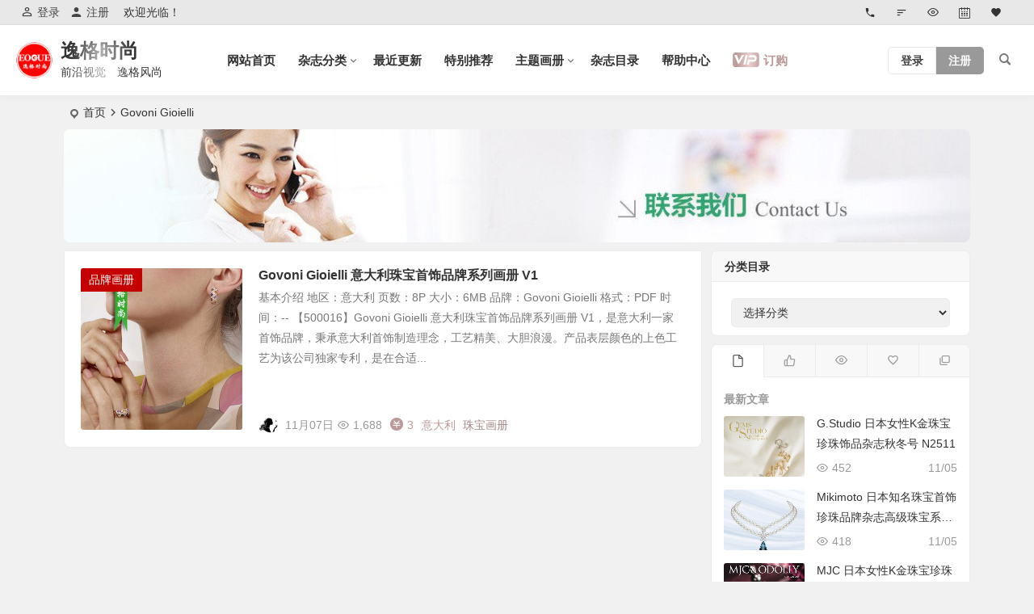

--- FILE ---
content_type: text/html; charset=UTF-8
request_url: http://www.eogue.com/tag/govoni-gioielli
body_size: 14443
content:
<!DOCTYPE html>
<html lang="zh-CN">
<head>
<meta charset="UTF-8" />
<meta name="viewport" content="width=device-width, initial-scale=1, minimum-scale=1.0, maximum-scale=1.0, user-scalable=no" />
<meta http-equiv="Cache-Control" content="no-transform" />
<meta http-equiv="Cache-Control" content="no-siteapp" />
<title>Govoni Gioielli | 逸格时尚</title>
<meta name="description" content="" />
<meta name="keywords" content="Govoni Gioielli" />
<link rel="shortcut icon" href="/images/begin/other/favicon.ico">
<link rel="apple-touch-icon" sizes="114x114" href="/images/begin/other/favicon.png" />
<link rel="pingback" href="http://www.eogue.com/xmlrpc.php">
<meta name='robots' content='max-image-preview:large' />
<link rel='stylesheet' id='begin-style-css'  href='http://www.eogue.com/wp-content/themes/begin/style.css?ver=2022/09/05' type='text/css' media='all' />
<link rel='stylesheet' id='be-css'  href='http://www.eogue.com/wp-content/themes/begin/css/be.css?ver=2022/09/05' type='text/css' media='all' />
<link rel='stylesheet' id='dashicons-css'  href='http://www.eogue.com/wp-includes/css/dashicons.min.css?ver=6.0.11' type='text/css' media='all' />
<link rel='stylesheet' id='fonts-css'  href='http://www.eogue.com/wp-content/themes/begin/css/fonts/fonts.css?ver=2022/09/05' type='text/css' media='all' />
<link rel='stylesheet' id='epd-css'  href='http://www.eogue.com/wp-content/themes/begin/erphpdown/css/epd.css?ver=2022/09/05' type='text/css' media='all' />
<link rel='stylesheet' id='epd-fonts-css'  href='http://www.eogue.com/wp-content/themes/begin/erphpdown/css/icofonts/iconfont.css?ver=2022/09/05' type='text/css' media='all' />
<script type='text/javascript' src='http://www.eogue.com/wp-includes/js/jquery/jquery.min.js?ver=3.6.0' id='jquery-core-js'></script>
<script type='text/javascript' src='http://www.eogue.com/wp-includes/js/jquery/jquery-migrate.min.js?ver=3.3.2' id='jquery-migrate-js'></script>
<script type='text/javascript' src='http://www.eogue.com/wp-content/themes/begin/js/jquery.lazyload.js?ver=2022/09/05' id='lazyload-js'></script>
<style id="erphpdown-custom"></style>
<style type="text/css">.planned {transition: width 4000ms;}</style>
</head>
<body class="archive tag tag-govoni-gioielli tag-480" ontouchstart="">
	<script>
		if (localStorage.getItem('beNightMode')) {
			document.body.className +=' night';
		}
	</script>
	<div id="page" class="hfeed site be_shadow">
	<header id="masthead" class="site-header da site-header-s nav-extend">
	<div id="header-main" class="header-main">
				<nav id="header-top" class="header-top dah">
			<div class="nav-top dah">
			<div id="user-profile">
								<div class="greet-top bgt">
									<div class="user-wel bgt">欢迎光临！</div>
							</div>
					
	
	<div class="login-reg login-admin">
									<div class="nav-set">
				 	<div class="nav-login">
						<div class="show-layer bgt" data-show-layer="login-layer" role="button"><i class="be be-personoutline"></i>登录</div>
					</div>
				</div>
					
					<div class="nav-set">
				 <div class="nav-reg nav-reg-no">
					<a class="hz" href="/user-registration.html"><i class="be be-timerauto"></i>注册</a>
				</div>
				<div class="clear"></div>
			</div>
			</div>
</div>
	
	<div class="nav-menu-top dah">
		<div class="menu-%e9%a1%b6%e9%83%a8%e8%8f%9c%e5%8d%95-container"><ul id="menu-%e9%a1%b6%e9%83%a8%e8%8f%9c%e5%8d%95" class="top-menu"><li id="menu-item-8549" class="menu-item menu-item-type-post_type menu-item-object-page menu-item-8549 mega-menu menu-max-col"><a href="http://www.eogue.com/contact-us.html"><i class="be be-phone"></i><span class="font-text"> </span></a></li>
<li id="menu-item-8590" class="menu-item menu-item-type-post_type menu-item-object-page menu-item-8590 mega-menu menu-max-col"><a href="http://www.eogue.com/catalog.html"><i class="be be-sort"></i><span class="font-text"> </span></a></li>
<li id="menu-item-8550" class="menu-item menu-item-type-post_type menu-item-object-page menu-item-8550 mega-menu menu-max-col"><a href="http://www.eogue.com/hot-labels.html"><i class="be be-eye"></i><span class="font-text"> </span></a></li>
<li id="menu-item-8551" class="menu-item menu-item-type-post_type menu-item-object-page menu-item-8551 mega-menu menu-max-col"><a href="http://www.eogue.com/the-article-archive.html"><i class="be be-calendar2"></i><span class="font-text"> </span></a></li>
<li id="menu-item-8591" class="menu-item menu-item-type-post_type menu-item-object-page menu-item-8591 mega-menu menu-max-col"><a href="http://www.eogue.com/site-collection.html"><i class="be be-favorite"></i><span class="font-text"> </span></a></li>
</ul></div>	</div>
</div>
		</nav>
				<div id="menu-container" class="da menu-glass">
			<div id="navigation-top" class="bgt menu_c">
															<span class="nav-search"></span>
																<div class="menu-login-box">
							<span class="menu-login menu-login-btu nav-ace menu-login-reg-btu"><div id="user-profile">
								<div class="greet-top bgt">
									<div class="user-wel bgt">欢迎光临！</div>
							</div>
					
	
	<div class="login-reg login-admin">
									<div class="nav-set">
				 	<div class="nav-login">
						<div class="show-layer bgt" data-show-layer="login-layer" role="button"><i class="be be-personoutline"></i>登录</div>
					</div>
				</div>
					
					<div class="nav-set">
				 <div class="nav-reg nav-reg-no">
					<a class="hz" href="/user-registration.html"><i class="be be-timerauto"></i>注册</a>
				</div>
				<div class="clear"></div>
			</div>
			</div>
</div>
</span>
					</div>
										<div class="logo-site">
												<p class="site-title">
						<a href="http://www.eogue.com/">
			<span class="logo-small"><img src="/images/begin/other/logo-s.png" alt="逸格时尚" /></span>
			逸格时尚		</a>
	
	
			</p>

								<p class="site-description clear-small">前沿视觉　逸格风尚</p>
								</div>

									<div id="site-nav-wrap" class="site-nav-wrap-left">
									<div id="sidr-close">
						<div class="toggle-sidr-close"><span class="sidr-close-ico"></span></div>
												<div class="mobile-login-but bkxy">
				<div class="mobile-login-author-back"><img src="/images/begin/other/yfxx-bj.jpg" alt="bj"/></div>
									<span class="mobile-login bk show-layer" data-show-layer="login-layer" role="button">登录</span>
													 <span class="mobile-login-reg"><a class="hz bk" href="/user-registration.html">注册</a></span>
				 			</div>
								</div>
					<nav id="site-nav" class="main-nav nav-ace">
									<div id="navigation-toggle" class="menu-but bars"><div class="menu-but-box"><div class="heng"></div></div></div>
	
		<div class="menu-%e4%b8%bb%e8%a6%81%e8%8f%9c%e5%8d%95-container"><ul id="menu-%e4%b8%bb%e8%a6%81%e8%8f%9c%e5%8d%95" class="down-menu nav-menu"><li id="menu-item-16" class="menu-item menu-item-type-custom menu-item-object-custom menu-item-home menu-item-16 mega-menu menu-max-col"><a href="http://www.eogue.com/">网站首页</a></li>
<li id="menu-item-7" class="menu-item menu-item-type-taxonomy menu-item-object-category menu-item-has-children menu-item-7 mega-menu menu-max-col"><a href="http://www.eogue.com/magazine">杂志分类</a>
<ul class="sub-menu">
	<li id="menu-item-8637" class="menu-item menu-item-type-taxonomy menu-item-object-category menu-item-8637 mega-menu menu-max-col"><a href="http://www.eogue.com/magazine/jewelry">珠宝杂志</a></li>
	<li id="menu-item-8723" class="menu-item menu-item-type-taxonomy menu-item-object-category menu-item-8723 mega-menu menu-max-col"><a href="http://www.eogue.com/magazine/k-gold">日韩 K金</a></li>
	<li id="menu-item-8639" class="menu-item menu-item-type-taxonomy menu-item-object-category menu-item-8639 mega-menu menu-max-col"><a href="http://www.eogue.com/magazine/pearl">珍珠杂志</a></li>
	<li id="menu-item-15917" class="menu-item menu-item-type-taxonomy menu-item-object-category menu-item-15917 mega-menu menu-max-col"><a href="http://www.eogue.com/magazine/silver">银饰杂志</a></li>
	<li id="menu-item-18186" class="menu-item menu-item-type-taxonomy menu-item-object-category menu-item-18186 mega-menu menu-max-col"><a href="http://www.eogue.com/magazine/art">艺术收藏</a></li>
	<li id="menu-item-9003" class="menu-item menu-item-type-taxonomy menu-item-object-category menu-item-9003 mega-menu menu-max-col"><a href="http://www.eogue.com/magazine/diy">手工 DIY</a></li>
	<li id="menu-item-9004" class="menu-item menu-item-type-taxonomy menu-item-object-category menu-item-9004 mega-menu menu-max-col"><a href="http://www.eogue.com/magazine/design">设计基础</a></li>
	<li id="menu-item-19548" class="menu-item menu-item-type-taxonomy menu-item-object-category menu-item-19548 mega-menu menu-max-col"><a href="http://www.eogue.com/magazine/clothes">服饰杂志</a></li>
	<li id="menu-item-8638" class="menu-item menu-item-type-taxonomy menu-item-object-category menu-item-8638 mega-menu menu-max-col"><a href="http://www.eogue.com/magazine/wedding">婚纱礼服</a></li>
	<li id="menu-item-8636" class="menu-item menu-item-type-taxonomy menu-item-object-category menu-item-8636 mega-menu menu-max-col"><a href="http://www.eogue.com/magazine/fashion">时尚杂志</a></li>
	<li id="menu-item-13193" class="menu-item menu-item-type-taxonomy menu-item-object-category menu-item-13193 mega-menu menu-max-col"><a href="http://www.eogue.com/free">免费杂志</a></li>
	<li id="menu-item-13326" class="menu-item menu-item-type-taxonomy menu-item-object-category menu-item-13326 mega-menu menu-max-col"><a href="http://www.eogue.com/collections">杂志合集</a></li>
</ul>
</li>
<li id="menu-item-8586" class="menu-item menu-item-type-post_type menu-item-object-page menu-item-8586 mega-menu menu-max-col"><a href="http://www.eogue.com/new.html">最近更新</a></li>
<li id="menu-item-19201" class="menu-item menu-item-type-taxonomy menu-item-object-category menu-item-19201 mega-menu menu-max-col"><a href="http://www.eogue.com/recommend">特别推荐</a></li>
<li id="menu-item-13563" class="menu-item menu-item-type-taxonomy menu-item-object-category menu-item-has-children menu-item-13563 mega-menu menu-max-col"><a href="http://www.eogue.com/style">主题画册</a>
<ul class="sub-menu">
	<li id="menu-item-13564" class="menu-item menu-item-type-taxonomy menu-item-object-category menu-item-13564 mega-menu menu-max-col"><a href="http://www.eogue.com/style/topic">风格主题</a></li>
	<li id="menu-item-13325" class="menu-item menu-item-type-taxonomy menu-item-object-category menu-item-13325 mega-menu menu-max-col"><a href="http://www.eogue.com/style/brochures">品牌画册</a></li>
</ul>
</li>
<li id="menu-item-19229" class="menu-item menu-item-type-post_type menu-item-object-page menu-item-19229 mega-menu menu-max-col"><a href="http://www.eogue.com/hot-labels.html">杂志目录</a></li>
<li id="menu-item-8612" class="menu-item menu-item-type-post_type menu-item-object-page menu-item-8612 mega-menu menu-max-col"><a href="http://www.eogue.com/help.html">帮助中心</a></li>
<li class="menu-vip-btu"><a class="menu-vip show-layer cur" data-show-layer="login-layer" role="button"><i class="cx cx-svip"></i><span>订购</span></a></li></ul></div>
<div id="overlay"></div>
					</nav>
				</div>

								<div class="clear"></div>
			</div>
		</div>
	</div>
	</header>
<div id="search-main" class="da">
	<div class="off-search-a"></div>
	<div class="search-wrap bgt fadeInDown animated">
		<ul class="search-tabs"> 
			<li class="searchwp"><a href=".search-wp">站内</a></li>			<li class="searchbaidu"><a href=".search-baidu">百度</a></li>			<li class="searchgoogle"><a href=".search-google">谷歌</a></li>			<li class="searchbing"><a href=".search-bing">必应</a></li>			<li class="search360"><a href=".search-360">360</a></li>			<li class="searchsogou"><a href=".search-sogou">搜狗</a></li>		</ul>
		<div class="clear"></div>
					<div class="search-wp tab-search searchbar da">
							<form method="get" id="searchform-so" action="http://www.eogue.com/">
					<span class="search-input">
						<input type="text" value="" name="s" id="so" class="bk dah search-focus wp-input" placeholder="输入关键字" autocomplete="off" required />
						<button type="submit" id="searchsubmit-so" class="bk da"><i class="be be-search"></i></button>
					</span>
										<div class="clear"></div>
				</form>
						</div>
		
				<div class="search-baidu tab-search searchbar da">
			<script>
			function g(formname) {
				var url = "https://www.baidu.com/baidu";
				if (formname.s[1].checked) {
					formname.ct.value = "2097152";
				} else {
					formname.ct.value = "0";
				}
				formname.action = url;
				return true;
			}
			</script>
			<form name="f1" onsubmit="return g(this)" target="_blank">
				<span class="search-input">
					<input name=word class="swap_value bk dah search-focus baidu-input" placeholder="百度一下" name="q" autocomplete="off" />
					<input name=tn type=hidden value="bds" />
					<input name=cl type=hidden value="3" />
					<input name=ct type=hidden />
					<input name=si type=hidden value="eogue.com" />
					<button type="submit" id="searchbaidu" class="search-close bk da"><i class="be be-baidu"></i></button>
					<input name=s class="choose" type=radio />
					<input name=s class="choose" type=radio checked />
				</span>
			</form>
		</div>
		
					<div class="search-google tab-search searchbar da">
				<form method="get" id="searchform" action="https://cse.google.com/cse" target="_blank">
					<span class="search-input">
						<input type="text" value="" name="q" id="s" class="bk dah search-focus google-input" placeholder="Google" autocomplete="off" />
						<input type="hidden" name="cx" value="005077649218303215363:ngrflw3nv8m" />
						<input type="hidden" name="ie" value="UTF-8" />
						<button type="submit" id="searchsubmit" class="search-close bk da"><i class="cx cx-google"></i></button>
					</span>
				</form>
			</div>
		
				<div class="search-bing tab-search searchbar da">
			<form method="get" id="searchform" action="https://www.bing.com/search" target="_blank">
				<span class="search-input">
					<input type="text" value="" name="q" id="s" class="bk dah search-focus bing-input" placeholder="Bing" autocomplete="off" />
					<input type="hidden" name="q1" value="site:eogue.com">
					<button type="submit" id="searchsubmit" class="bk da"><i class="cx cx-bing"></i></button>
				</span>
			</form>
		</div>
		
				<div class="search-360 tab-search searchbar da">
			<form action="https://www.so.com/s" target="_blank" id="so360form">
				<span class="search-input">
					<input type="text" autocomplete="off" placeholder="360搜索" name="q" id="so360_keyword" class="bk dah search-focus input-360">
					<button type="submit" id="so360_submit" class="search-close bk da"><i class="cx cx-liu"></i></button>
					<input type="hidden" name="ie" value="utf-8">
					<input type="hidden" name="src" value="zz_eogue.com">
					<input type="hidden" name="site" value="eogue.com">
					<input type="hidden" name="rg" value="1">
					<input type="hidden" name="inurl" value="">
				</span>
			</form>
		</div>
		
				<div class="search-sogou tab-search searchbar da">
			<form action="https://www.sogou.com/web" target="_blank" name="sogou_queryform">
				<span class="search-input">
					<input type="text" placeholder="上网从搜狗开始" autocomplete="off" name="query" class="bk dah search-focus sogou-input">
					<button type="submit" id="sogou_submit" class="search-close bk da" onclick="check_insite_input(document.sogou_queryform, 1)"><i class="cx cx-Sougou"></i></button>
					<input type="hidden" name="insite" value="eogue.com">
				</span>
			</form>
		</div>
				<div class="clear"></div>

				<nav class="search-nav hz">
			<h4 class="hz"><i class="be be-star"></i>搜索热点</h4>
			<div class="clear"></div>
					</nav>
				<div class="clear"></div>
	</div>
	<div class="off-search-b">
		<div class="clear"></div>
	</div>
	<div class="off-search dah fadeInDown animated"></div>
</div>	<nav class="bread">
		<div class="be-bread">
			<div class="breadcrumb"><span class="seat"></span><span class="home-text"><a href="http://www.eogue.com/" rel="bookmark">首页</a></span><span class="home-text"><i class="be be-arrowright"></i></span><span class="current">Govoni Gioielli</span></div>		</div>
	</nav>
			<div class="header-sub">
					<div class="tg-pc tg-site"><a href="/contact-us.html" target="_blank"><img src="/images/begin/ad/tbtlggw-pc.jpg" alt="联系我们" /></a></div>				<div class="clear"></div>
	</div>

						
	




	
	<div id="content" class="site-content site-small site-roll">
		
<section id="primary" class="content-area">
	<main id="main" class="site-main domargin" role="main">
					
					<article id="post-17617" data-aos=fade-up class="ms bk doclose scl post-17617 post type-post status-publish format-standard hentry category-brochures tag-italy tag-jewelry-album tag-govoni-gioielli filtersa-jewelry filtersa-colored-gemstone filtersa-album filtersb-italy ycbe">
	
					<figure class="thumbnail">
				<a class="sc" rel="external nofollow" href="http://www.eogue.com/17617.html"><img src="/wp-content/uploads/2021/04/500016_400.jpg" alt="Govoni Gioielli 意大利珠宝首饰品牌系列画册 V1" width="280" height="210" /></a>				<span class="cat"><a href="http://www.eogue.com/style/brochures">品牌画册</a></span>
			</figure>
		
		<header class="entry-header meta-t entry-header-c">
					<h2 class="entry-title"><a href="http://www.eogue.com/17617.html" rel="bookmark">Govoni Gioielli 意大利珠宝首饰品牌系列画册 V1</a></h2>			</header><!-- .entry-header -->

	<div class="entry-content">
					<div class="archive-content">
				基本介绍 地区：意大利 页数：8P 大小：6MB 品牌：Govoni Gioielli 格式：PDF 时间：-- 【500016】Govoni Gioielli 意大利珠宝首饰品牌系列画册 V1，是意大利一家首饰品牌，秉承意大利首饰制造理念，工艺精美、大胆浪漫。产品表层颜色的上色工艺为该公司独家专利，是在合适...			</div>
			<div class="clear"></div>
			<span class="title-l"></span>
										<span class="entry-meta lbm lvr">
					<span class="meta-author author-hide"><a href="http://www.eogue.com/author/guest" rel="external nofollow">
	<span class="meta-author">
		<span class="meta-author-avatar load">
							<img class="avatar photo" src="[data-uri]" alt="特约编辑" width="96" height="96" data-original="http://www.eogue.com/wp-content/uploads/2022/11/7_avatar-96x96.jpg" />					</span>
	</span>
</a>
</span><span class="date"><time datetime="2017-11-07 21:38:13">11月07日</time></span><span class="views"><i class="be be-eye ri"></i>1,688</span><span class="be-vip-meta"><span class="be-vip-price"><i class="ep ep-zhanghuchongzhi-copy ri"></i>3</span></span><span class="comment"><a href="http://www.eogue.com/17617.html#respond"><span class="no-comment"><i class="be be-speechbubble ri"></i>评论</span></a></span><span class="post-tag"><a href="http://www.eogue.com/tag/italy" class="tag-cloud-link tag-link-14 tag-link-position-1" style="font-size: 14px;">意大利</a>
<a href="http://www.eogue.com/tag/jewelry-album" class="tag-cloud-link tag-link-219 tag-link-position-2" style="font-size: 14px;">珠宝画册</a></span>				</span>
			
				<div class="clear"></div>
	</div><!-- .entry-content -->

						<span class="entry-more more-roll ease"><a href="http://www.eogue.com/17617.html" rel="external nofollow">阅读全文</a></span>		</article><!-- #post -->


			
		
		
	</main><!-- .site-main -->

	<div class="pagenav-clear"><div class="turn turn-small"><div class="clear"></div></div></div>

</section><!-- .content-area -->

<div id="sidebar" class="widget-area all-sidebar">

	
	
			<aside id="categories-4" class="widget widget_categories ms bk" data-aos="fade-up"><h3 class="widget-title bkx da">分类目录</h3><form action="http://www.eogue.com" method="get"><label class="screen-reader-text" for="cat">分类目录</label><select  name='cat' id='cat' class='postform' >
	<option value='-1'>选择分类</option>
	<option class="level-0" value="253">免费杂志</option>
	<option class="level-1" value="254">&nbsp;&nbsp;&nbsp;会员免费</option>
	<option class="level-0" value="335">主题画册</option>
	<option class="level-1" value="2">&nbsp;&nbsp;&nbsp;风格主题</option>
	<option class="level-1" value="6">&nbsp;&nbsp;&nbsp;品牌画册</option>
	<option class="level-0" value="405">特别推荐</option>
	<option class="level-0" value="11">杂志分类</option>
	<option class="level-1" value="111">&nbsp;&nbsp;&nbsp;设计基础</option>
	<option class="level-1" value="112">&nbsp;&nbsp;&nbsp;手工 DIY</option>
	<option class="level-1" value="75">&nbsp;&nbsp;&nbsp;日韩 K金</option>
	<option class="level-1" value="70">&nbsp;&nbsp;&nbsp;艺术收藏</option>
	<option class="level-1" value="3">&nbsp;&nbsp;&nbsp;珍珠杂志</option>
	<option class="level-1" value="4">&nbsp;&nbsp;&nbsp;婚纱礼服</option>
	<option class="level-1" value="5">&nbsp;&nbsp;&nbsp;珠宝杂志</option>
	<option class="level-1" value="7">&nbsp;&nbsp;&nbsp;服饰杂志</option>
	<option class="level-1" value="437">&nbsp;&nbsp;&nbsp;银饰杂志</option>
</select>
</form>
<script type="text/javascript">
/* <![CDATA[ */
(function() {
	var dropdown = document.getElementById( "cat" );
	function onCatChange() {
		if ( dropdown.options[ dropdown.selectedIndex ].value > 0 ) {
			dropdown.parentNode.submit();
		}
	}
	dropdown.onchange = onCatChange;
})();
/* ]]> */
</script>

			<div class="clear"></div></aside>
			<aside id="ajax_widget-2" class="widget widget_ajax ms bk" data-aos="fade-up">			<div class="ajax_widget_content" id="ajax_widget-2_content" data-widget-number="2">
				<div class="ajax-tabs has-5-tabs">
																		<span class="tab_title"><a href="#" title="最新文章" id="recent-tab"></a></span>
																								<span class="tab_title"><a href="#" title="大家喜欢" id="popular-tab"></a></span>
																								<span class="tab_title"><a href="#" title="热门文章" id="hot-tab"></a></span>
																								<span class="tab_title"><a href="#" title="热评文章" id="review-tab"></a></span>
																																			<span class="tab_title"><a href="#" title="推荐阅读" id="recommend-tab"></a></span>
											 
					<div class="clear"></div>
				</div>
				<!--end .tabs-->
				<div class="clear"></div>

				<div class="new_cat">
											<div id="popular-tab-content" class="tab-content">
						</div>
					
						
						<div id="recent-tab-content" class="tab-content">
						</div>
					
											<div id="recommend-tab-content" class="tab-content">
							<ul></ul>
						</div>
					
											<div id="hot-tab-content" class="tab-content">
							<ul></ul>
						</div>
					
											<div id="review-tab-content" class="tab-content">
							<ul></ul>
						</div>
					
					
					<div class="clear"></div>
				</div> <!--end .inside -->

				<div class="clear"></div>
			</div><!--end #tabber -->
			
			<script type="text/javascript">
				jQuery(function($) { 
					$('#ajax_widget-2_content').data('args', {"allow_pagination":"1","post_num":"5","comment_num":"12","viewe_days":"90","review_days":"3","like_days":"90","show_thumb":"1","pcat":"","authornot":"1","begin_widget_logic":"","classes":""});
				});
			</script>

			<div class="clear"></div></aside>			<aside id="slider_post-3" class="widget slider_post ms bk" data-aos="fade-up"><h3 class="widget-title bkx da"><span class="title-i"><span></span><span></span><span></span><span></span></span>推荐杂志</h3>
<div id="slider-widge" class="owl-carousel slider-widge">
		<div class="slider-widge-main">
		<div class="slider-widge-img"><a class="sc" rel="external nofollow" href="http://www.eogue.com/19397.html"><img class="owl-lazy" data-src="http://www.eogue.com/wp-content/themes/begin/prune.php?src=/wp-content/uploads/2022/12/002463_750.jpg&w=350&h=260&a=&zc=1" alt="Franssen 比利时珠宝首饰专业杂志秋冬号 N2212" width="350" height="260" /></a></div>
		<div class="widge-caption"><a href="http://www.eogue.com/19397.html" rel="bookmark">Franssen 比利时珠宝首饰专业杂志秋冬号 N2212</a></div>	</div>
		<div class="slider-widge-main">
		<div class="slider-widge-img"><a class="sc" rel="external nofollow" href="http://www.eogue.com/19287.html"><img class="owl-lazy" data-src="http://www.eogue.com/wp-content/themes/begin/prune.php?src=/wp-content/uploads/2022/11/002447_750.jpg&w=350&h=260&a=&zc=1" alt="London Jewelers 美国彩宝首饰杂志10月号 N2210" width="350" height="260" /></a></div>
		<div class="widge-caption"><a href="http://www.eogue.com/19287.html" rel="bookmark">London Jewelers 美国彩宝首饰杂志10月号 N2210</a></div>	</div>
		<div class="slider-widge-main">
		<div class="slider-widge-img"><a class="sc" rel="external nofollow" href="http://www.eogue.com/19123.html"><img class="owl-lazy" data-src="http://www.eogue.com/wp-content/themes/begin/prune.php?src=/wp-content/uploads/2022/08/002420_750.jpg&w=350&h=260&a=&zc=1" alt="Dreams 法国女性珠宝配饰专业杂志7-8月号 N2208" width="350" height="260" /></a></div>
		<div class="widge-caption"><a href="http://www.eogue.com/19123.html" rel="bookmark">Dreams 法国女性珠宝配饰专业杂志7-8月号 N2208</a></div>	</div>
		<div class="slider-widge-main">
		<div class="slider-widge-img"><a class="sc" rel="external nofollow" href="http://www.eogue.com/19077.html"><img class="owl-lazy" data-src="http://www.eogue.com/wp-content/themes/begin/prune.php?src=/wp-content/uploads/2022/08/002404_750.jpg&w=350&h=260&a=&zc=1" alt="Preziosa 意大利专业珠宝首饰配饰杂志7月号 N2207" width="350" height="260" /></a></div>
		<div class="widge-caption"><a href="http://www.eogue.com/19077.html" rel="bookmark">Preziosa 意大利专业珠宝首饰配饰杂志7月号 N2207</a></div>	</div>
		<div class="slider-widge-main">
		<div class="slider-widge-img"><a class="sc" rel="external nofollow" href="http://www.eogue.com/18879.html"><img class="owl-lazy" data-src="http://www.eogue.com/wp-content/themes/begin/prune.php?src=/wp-content/uploads/2022/04/002361_750.jpg&w=350&h=260&a=&zc=1" alt="LJ 澳大利亚珠宝腕表首饰设计杂志4月号 N2204" width="350" height="260" /></a></div>
		<div class="widge-caption"><a href="http://www.eogue.com/18879.html" rel="bookmark">LJ 澳大利亚珠宝腕表首饰设计杂志4月号 N2204</a></div>	</div>
		<div class="slider-widge-main">
		<div class="slider-widge-img"><a class="sc" rel="external nofollow" href="http://www.eogue.com/18819.html"><img class="owl-lazy" data-src="http://www.eogue.com/wp-content/themes/begin/prune.php?src=/wp-content/uploads/2022/03/002343_750.jpg&w=350&h=260&a=&zc=1" alt="L'Orafo 意大利专业珠宝首饰杂志1-3月号 N2203" width="350" height="260" /></a></div>
		<div class="widge-caption"><a href="http://www.eogue.com/18819.html" rel="bookmark">L&#8217;Orafo 意大利专业珠宝首饰杂志1-3月号 N2203</a></div>	</div>
		<div class="slider-widge-main">
		<div class="slider-widge-img"><a class="sc" rel="external nofollow" href="http://www.eogue.com/16929.html"><img class="owl-lazy" data-src="http://www.eogue.com/wp-content/themes/begin/prune.php?src=/wp-content/uploads/2020/08/400084_750.jpg&w=350&h=260&a=&zc=1" alt="Golden.D 韩国珠宝首饰品牌杂志冬季号 N7" width="350" height="260" /></a></div>
		<div class="widge-caption"><a href="http://www.eogue.com/16929.html" rel="bookmark">Golden.D 韩国珠宝首饰品牌杂志冬季号 N7</a></div>	</div>
		</div>

<div class="clear"></div></aside><aside id="random_post-4" class="widget random_post ms bk" data-aos="fade-up"><h3 class="widget-title bkx da"><span class="title-i"><span></span><span></span><span></span><span></span></span>随机文章</h3>
<div class="new_cat">
			<ul>
		
					<li>
				<span class="thumbnail">
					<a class="sc" rel="external nofollow" href="http://www.eogue.com/11520.html"><img src="http://www.eogue.com/wp-content/uploads/2017/11/900001_400.jpg" alt="Eastern Serenity 欧美女性纯银首饰专业杂志N1304" width="280" height="210" /></a>				</span>
				<span class="new-title"><a href="http://www.eogue.com/11520.html" rel="bookmark">Eastern Serenity 欧美女性纯银首饰专业杂志N1304</a></span>
					<span class="date"><time datetime="2017-11-15 21:24:16">11/15</time></span>
				<span class="views"><i class="be be-eye ri"></i>2,733</span>			</li>
		
		
					<li>
				<span class="thumbnail">
					<a class="sc" rel="external nofollow" href="http://www.eogue.com/20047.html"><img src="/wp-content/uploads/2023/05/002526_400.jpg" alt="Woolley Wallis 英国古董珠宝首饰设计杂志Kinghams系列 N2304" width="280" height="210" /></a>				</span>
				<span class="new-title"><a href="http://www.eogue.com/20047.html" rel="bookmark">Woolley Wallis 英国古董珠宝首饰设计杂志Kinghams系列 N2304</a></span>
					<span class="date"><time datetime="2023-05-05 16:04:34">05/05</time></span>
				<span class="views"><i class="be be-eye ri"></i>956</span>			</li>
		
		
					<li>
				<span class="thumbnail">
					<a class="sc" rel="external nofollow" href="http://www.eogue.com/13103.html"><img src="/wp-content/uploads/2018/03/001032_450.jpg" alt="INSTORE 美国珠宝首饰专业杂志 N1212" width="280" height="210" /></a>				</span>
				<span class="new-title"><a href="http://www.eogue.com/13103.html" rel="bookmark">INSTORE 美国珠宝首饰专业杂志 N1212</a></span>
					<span class="date"><time datetime="2018-03-20 11:44:08">03/20</time></span>
				<span class="views"><i class="be be-eye ri"></i>2,265</span>			</li>
		
		
					<li>
				<span class="thumbnail">
					<a class="sc" rel="external nofollow" href="http://www.eogue.com/12591.html"><img src="http://www.eogue.com/wp-content/uploads/2018/01/000878_450.jpg" alt="VO+ 意大利国际视野珠宝时尚杂志 秋季号 N142" width="280" height="210" /></a>				</span>
				<span class="new-title"><a href="http://www.eogue.com/12591.html" rel="bookmark">VO+ 意大利国际视野珠宝时尚杂志 秋季号 N142</a></span>
					<span class="date"><time datetime="2018-01-07 10:20:23">01/07</time></span>
				<span class="views"><i class="be be-eye ri"></i>3,462</span>			</li>
		
		
					<li>
				<span class="thumbnail">
					<a class="sc" rel="external nofollow" href="http://www.eogue.com/20235.html"><img src="/wp-content/uploads/2023/06/002558_400.jpg" alt="Quittenbaum 德国古典装饰艺术珠宝首饰杂志 N8" width="280" height="210" /></a>				</span>
				<span class="new-title"><a href="http://www.eogue.com/20235.html" rel="bookmark">Quittenbaum 德国古典装饰艺术珠宝首饰杂志 N8</a></span>
					<span class="date"><time datetime="2023-06-15 09:15:55">06/15</time></span>
				<span class="views"><i class="be be-eye ri"></i>1,058</span>			</li>
		
					</ul>
</div>

<div class="clear"></div></aside><aside id="cx_tag_cloud-3" class="widget cx_tag_cloud ms bk" data-aos="fade-up"><h3 class="widget-title bkx da"><span class="title-i"><span></span><span></span><span></span><span></span></span>热门标签</h3>					<div id="tag_cloud_widget" class="cloud-tag">
		<a href="http://www.eogue.com/tag/england" class="tag-cloud-link tag-link-20 tag-link-position-1" style="font-size: 18.285714285714px;" aria-label="英国 (337个项目)">英国</a>
<a href="http://www.eogue.com/tag/australia" class="tag-cloud-link tag-link-416 tag-link-position-2" style="font-size: 15.428571428571px;" aria-label="澳大利亚 (135个项目)">澳大利亚</a>
<a href="http://www.eogue.com/tag/japan" class="tag-cloud-link tag-link-74 tag-link-position-3" style="font-size: 18.857142857143px;" aria-label="日本 (407个项目)">日本</a>
<a href="http://www.eogue.com/tag/italy" class="tag-cloud-link tag-link-14 tag-link-position-4" style="font-size: 18.714285714286px;" aria-label="意大利 (389个项目)">意大利</a>
<a href="http://www.eogue.com/tag/lorafo" class="tag-cloud-link tag-link-92 tag-link-position-5" style="font-size: 14.642857142857px;" aria-label="L&#039;Orafo (104个项目)">L&#039;Orafo</a>
<a href="http://www.eogue.com/tag/korea" class="tag-cloud-link tag-link-24 tag-link-position-6" style="font-size: 14.071428571429px;" aria-label="韩国 (87个项目)">韩国</a>
<a href="http://www.eogue.com/tag/russia" class="tag-cloud-link tag-link-25 tag-link-position-7" style="font-size: 16.928571428571px;" aria-label="俄罗斯 (217个项目)">俄罗斯</a>
<a href="http://www.eogue.com/tag/india" class="tag-cloud-link tag-link-23 tag-link-position-8" style="font-size: 15.214285714286px;" aria-label="印度 (126个项目)">印度</a>
<a href="http://www.eogue.com/tag/germany" class="tag-cloud-link tag-link-122 tag-link-position-9" style="font-size: 14.071428571429px;" aria-label="德国 (87个项目)">德国</a>
<a href="http://www.eogue.com/tag/preziosa" class="tag-cloud-link tag-link-116 tag-link-position-10" style="font-size: 14px;" aria-label="Preziosa (85个项目)">Preziosa</a>
<a href="http://www.eogue.com/tag/attire-accessories" class="tag-cloud-link tag-link-218 tag-link-position-11" style="font-size: 14.071428571429px;" aria-label="Attire Accessories (87个项目)">Attire Accessories</a>
<a href="http://www.eogue.com/tag/hongkong" class="tag-cloud-link tag-link-96 tag-link-position-12" style="font-size: 15.785714285714px;" aria-label="香港 (149个项目)">香港</a>
<a href="http://www.eogue.com/tag/america" class="tag-cloud-link tag-link-16 tag-link-position-13" style="font-size: 20px;" aria-label="美国 (591个项目)">美国</a>
<a href="http://www.eogue.com/tag/eastern-serenity" class="tag-cloud-link tag-link-190 tag-link-position-14" style="font-size: 14.214285714286px;" aria-label="Eastern Serenity (91个项目)">Eastern Serenity</a>
<a href="http://www.eogue.com/tag/instore" class="tag-cloud-link tag-link-252 tag-link-position-15" style="font-size: 15.428571428571px;" aria-label="INSTORE (135个项目)">INSTORE</a>
<a href="http://www.eogue.com/tag/us-euro" class="tag-cloud-link tag-link-90 tag-link-position-16" style="font-size: 16.428571428571px;" aria-label="欧美 (187个项目)">欧美</a>
<a href="http://www.eogue.com/tag/voir-m" class="tag-cloud-link tag-link-173 tag-link-position-17" style="font-size: 14.142857142857px;" aria-label="Voir.M (89个项目)">Voir.M</a>
<a href="http://www.eogue.com/tag/china" class="tag-cloud-link tag-link-137 tag-link-position-18" style="font-size: 14.642857142857px;" aria-label="中国 (104个项目)">中国</a>
<a href="http://www.eogue.com/tag/belgium" class="tag-cloud-link tag-link-384 tag-link-position-19" style="font-size: 14.428571428571px;" aria-label="比利时 (96个项目)">比利时</a>
<a href="http://www.eogue.com/tag/turkey" class="tag-cloud-link tag-link-142 tag-link-position-20" style="font-size: 16.071428571429px;" aria-label="土耳其 (165个项目)">土耳其</a>	<div class="clear"></div>
	</div>

<div class="clear"></div></aside><aside id="search-3" class="widget widget_search ms bk" data-aos="fade-up"><div class="searchbar da">
	<form method="get" id="searchform" action="http://www.eogue.com/">
		<span class="search-input">
			<input type="text" value="" name="s" id="s" class="bk da" placeholder="输入搜索内容" required />
			<button type="submit" id="searchsubmit" class="bk da"><i class="be be-search"></i></button>
		</span>
		<div class="clear"></div>
	</form>
</div><div class="clear"></div></aside><aside id="feed-3" class="widget feed_widget ms bk" data-aos="fade-up"><h3 class="widget-title bkx da"><span class="title-i"><span></span><span></span><span></span><span></span></span>关注我们</h3>
<div id="feed_widget">
	<div class="feed-rss">
					<div class="feed-t weixin">
				<span class="weixin-b">
					<span class="weixin-qr yy fd bk">
						<img src="/images/begin/other/weixin-mp.jpg" alt=" weixin"/>
						<span class="clear"></span>
						<span class="arrow-down"></span>
					</span>
					<a><i class="be be-weixin"></i></a>
				</span>
			</div>
		
					<div class="feed-t tsina"><a title="" href="http://weibo.com/eogue" target="_blank" rel="external nofollow"><i class="be be-stsina"></i></a></div>
		
					<div class="feed-t tqq"><a target=blank rel="external nofollow" href=http://wpa.qq.com/msgrd?V=3&uin=313289218&Site=QQ&Menu=yes><i class="be be-qq"></i></a></div>
		
					<div class="feed-t feed"><a title="" href="/feed/" target="_blank" rel="external nofollow"><i class="be be-rss"></i></a></div>
				<div class="clear"></div>
	</div>
</div>

<div class="clear"></div></aside>	</div>

<div class="clear"></div>	</div>
	<div class="clear"></div>
					<div id="footer-widget-box" class="footer-site-widget">
	<div class="footer-widget-bg" style="background: url('/images/begin/other/yjxgj-bj.jpg') no-repeat fixed center / cover;">		<div class="footer-widget bgt">
			<aside id="nav_menu-2" class="widget widget_nav_menu" data-aos="fade-up"><div class="menu-%e5%85%a8%e9%83%a8%e6%a0%8f%e7%9b%ae-container"><ul id="menu-%e5%85%a8%e9%83%a8%e6%a0%8f%e7%9b%ae" class="menu"><li id="menu-item-8576" class="menu-item menu-item-type-taxonomy menu-item-object-category menu-item-8576"><a href="http://www.eogue.com/magazine">杂志分类</a></li>
<li id="menu-item-664" class="menu-item menu-item-type-taxonomy menu-item-object-category menu-item-664"><a href="http://www.eogue.com/magazine/jewelry">珠宝杂志</a></li>
<li id="menu-item-665" class="menu-item menu-item-type-taxonomy menu-item-object-category menu-item-665"><a href="http://www.eogue.com/style/brochures">品牌画册</a></li>
<li id="menu-item-8579" class="menu-item menu-item-type-taxonomy menu-item-object-category menu-item-8579"><a href="http://www.eogue.com/collections">杂志合集</a></li>
<li id="menu-item-667" class="menu-item menu-item-type-taxonomy menu-item-object-category menu-item-667"><a href="http://www.eogue.com/style/topic">风格主题</a></li>
<li id="menu-item-668" class="menu-item menu-item-type-taxonomy menu-item-object-category menu-item-668"><a href="http://www.eogue.com/magazine/clothes">服饰杂志</a></li>
<li id="menu-item-669" class="menu-item menu-item-type-taxonomy menu-item-object-category menu-item-669"><a href="http://www.eogue.com/atlas">会员图集</a></li>
<li id="menu-item-670" class="menu-item menu-item-type-taxonomy menu-item-object-category menu-item-670"><a href="http://www.eogue.com/magazine/wedding">婚纱礼服</a></li>
<li id="menu-item-671" class="menu-item menu-item-type-taxonomy menu-item-object-category menu-item-671"><a href="http://www.eogue.com/magazine/fashion">时尚杂志</a></li>
</ul></div><div class="clear"></div></aside><aside id="php_text-2" class="widget php_text" data-aos="fade-up"><h3 class="widget-title bkx da"><span class="s-icon"></span><span class="title-i"><span></span><span></span><span></span><span></span></span><a href='/help.html' >版权声明 <span class="more-i more-im"><span></span><span></span><span></span></span></a></h3><div class="textwidget widget-text">本站所载内容版权均属原作者和合法拥有者所有，本站仅做学习交流使用，用户不得用于任何商业用途。</div><div class="clear"></div></aside><aside id="feed-2" class="widget feed_widget" data-aos="fade-up"><h3 class="widget-title bkx da"><span class="s-icon"></span><span class="title-i"><span></span><span></span><span></span><span></span></span>关注我们</h3>
<div id="feed_widget">
	<div class="feed-rss">
					<div class="feed-t weixin">
				<span class="weixin-b">
					<span class="weixin-qr yy fd bk">
						<img src="/images/begin/other/weixin-mp.jpg" alt=" weixin"/>
						<span class="clear"></span>
						<span class="arrow-down"></span>
					</span>
					<a><i class="be be-weixin"></i></a>
				</span>
			</div>
		
					<div class="feed-t tsina"><a title="" href="http://weibo.com/eogue" target="_blank" rel="external nofollow"><i class="be be-stsina"></i></a></div>
		
					<div class="feed-t tqq"><a target=blank rel="external nofollow" href=http://wpa.qq.com/msgrd?V=3&uin=313289218&Site=QQ&Menu=yes><i class="be be-qq"></i></a></div>
		
					<div class="feed-t feed"><a title="" href="/feed/" target="_blank" rel="external nofollow"><i class="be be-rss"></i></a></div>
				<div class="clear"></div>
	</div>
</div>

<div class="clear"></div></aside>			<div class="clear"></div>
		</div>
		</div>
	</div>	<footer id="colophon" class="site-footer bgt" role="contentinfo">
		<div class="site-info">
			<div class="site-copyright">
				<a href="/map.html" target="_blank" rel="noopener">网站导航</a> | <a href="/catalog.html" target="_blank" rel="noopener">分类目录</a> | <a href="/hot-labels.html" target="_blank" rel="noopener">热门标签</a> | <a href="/help.html" target="_blank" rel="noopener">帮助中心</a> | <a href="/contact-us.html" target="_blank" rel="noopener">联系我们</a> | <a href="/sitemap.xml" target="_blank" rel="noopener">站点地图</a>
<br>
Copyright © 2025  逸格风尚  版权所有. <script src="https://s95.cnzz.com/z_stat.php?id=802208&web_id=802208" language="JavaScript"></script>			</div>
			<div class="add-info">
				<script>
var _hmt = _hmt || [];
(function() {
  var hm = document.createElement("script");
  hm.src = "https://hm.baidu.com/hm.js?d9c400ef342c3e1ff64f01ed142e4daa";
  var s = document.getElementsByTagName("script")[0]; 
  s.parentNode.insertBefore(hm, s);
})();
</script>
				<div class="clear"></div>
											</div>

				</div>
				<div class="login-overlay" id="login-layer">
	<div id="login" class="fadeInZoom animated bgt">
			<div class="login-reg-box">
		<div class="reg-main dah wp-login-reg-main">
							<div class="reg-sign sign">
																	<div class="reg-content-box reg-sign-flex reg-sign-flex-l" style="background: url(/images/begin/other/register-bj-s.jpg) no-repeat;background-position: top center;">
													<div class="reg-sign-glass"></div>
							<div class="reg-content-sign bgt">
								<div class="template-reg-logo bgt"><img class="bgt" src="/images/begin/other/logo-s.png" alt="逸格时尚"></div>								<div class="clear"></div>
								<div class="user-login-t-box bgt">
																			<h4 class="user-login-t register-box bgt conceal">加入我们</h4>
																		<h4 class="user-login-t login-box bgt">立即登录</h4>
																			<h4 class="user-login-t forget-box bgt conceal">找回密码</h4>
																		<div class="clear"></div>
								</div>
								<div class="reg-content bgt">
									<p><ul>
        <li style="text-align: left;">本站所载内容版权均属原作者和合法拥有者所有，本站仅做学习交流使用，用户不得用于任何商业用途。</li>
 	<li style="text-align: left;">注册登录即视为同意以上条款。</li>
</ul></p>
								</div>
								<div class="signature fd bgt">逸格时尚™</div>
							</div>
							<div class="clear"></div>
						</div>

						<div class="zml-register reg-sign-flex reg-sign-flex-r da">
															<div class="user-login-box register-box conceal">
										<form class="zml-register-form" action="" method="post">
		<div>
			<div class="zml-username zml-ico">
				<label>
					<input type="text" name="user_login" class="user_name input-control dah bk" size="20"  required="required" placeholder="用户名" onfocus="this.placeholder=''" onblur="this.placeholder='用户名*'" />
				</label>
			</div>
			<div class="zml-email zml-ico">
				<label>
					<input type="text" name="user_email" class="user_email input-control dah bk" size="25" required="required" placeholder="邮箱" onfocus="this.placeholder=''" onblur="this.placeholder='邮箱 *'" />
				</label>
			</div>
			
<div class="pass-input zml-ico">
	<div class="togglepass"><i class="be be-eye"></i></div>
	<input class="user_pwd1 input dah bk" type="password" size="25" value="" name="user_pass" placeholder="密码" onfocus="this.placeholder=''" onblur="this.placeholder='密码'" autocomplete="off" />
</div>
<div class="pass-input pass2-input zml-ico">
	<div class="togglepass"><i class="be be-eye"></i></div>
	<input class="user_pwd2 input dah bk" type="password" size="25" value="" name="user_pass2" placeholder="重复密码" onfocus="this.placeholder=''" onblur="this.placeholder='重复密码'" autocomplete="off" />
</div>

	<p class="label-captcha zml-ico captcha-ico email-captcha-ico">
		<input id="captcha_code" type="text" name="captcha_code" class="input captcha-input dah bk" value="" placeholder="邮件验证码" onfocus="this.placeholder=''" onblur="this.placeholder='邮件验证码'">
		<a href="javascript:void(0)" onclick="javascript:;" class="be-email-code">获取邮件验证码</a>
	</p>
	<div class="reg-captcha-message"></div>

<input type="hidden" name="module" value="434125"/>
<input type="hidden" name="timestamp" value="1768769023"/>
<input type="hidden" name="spam_check" value="1ea0e3e9ab5650b5fe65df0036bb7678"/>

<div class="clear"></div>
<p class="label-captcha zml-ico captcha-ico">
	<img class="bk" src="http://www.eogue.com/wp-content/themes/begin/inc/captcha/captcha_images.php?width=120&height=35&code=1U%2Fz5w%3D%3D" />
	<input type="text" name="be_security_code" class="input captcha-input dah bk" value="" placeholder="验证码" onfocus="this.placeholder=''" onblur="this.placeholder='验证码'"><br/>
	<input type="hidden" name="be_security_check" value="1U%2Fz5w%3D%3D">
	<label id="be_hp_label" style="display: none;">HP<br/>
		<input type="text" name="be_hp" value="" class="input" size="20" tabindex="23" />
	</label>
</p>
<div class="clear"></div>
						<div class="submit zml-submit-button">
				<input type="submit" name="wp-submit" class="button-primary" value="注册" tabindex="100" />
				<div class="zml-status"></div>
			</div>
			<input type="hidden" name="login-ajax" value="register" />
			<div class="zml-register-tip">注册信息通过邮箱发给您</div>
		</div>
	</form>
									<div class="reg-login-but be-reg-btu bk">登录</div>
									<div class="clear"></div>
								</div>
							
							<div class="user-login-box login-box">
									<form class="zml-form" action="" method="post">
		<div class="zml-username">
			<div class="zml-username-input zml-ico">
				<input class="input-control dah bk" type="text" name="log" placeholder="用户名" onfocus="this.placeholder=''" onblur="this.placeholder='用户名'" />
			</div>
		</div>
		<div class="zml-password">
			<div class="zml-password-label pass-input">
				<div class="togglepass"><i class="be be-eye"></i></div>
			</div>
			<div class="zml-password-input zml-ico">
				<input class="login-pass input-control dah bk" type="password" name="pwd" placeholder="密码" onfocus="this.placeholder=''" onblur="this.placeholder='密码'" autocomplete="off" />
			</div>
		</div>
			<div class="login-form">
<div class="clear"></div>
<p class="label-captcha zml-ico captcha-ico">
	<img class="bk" src="http://www.eogue.com/wp-content/themes/begin/inc/captcha/captcha_images.php?width=120&height=35&code=xUPl7w%3D%3D" />
	<input type="text" name="be_security_code" class="input captcha-input dah bk" value="" placeholder="验证码" onfocus="this.placeholder=''" onblur="this.placeholder='验证码'"><br/>
	<input type="hidden" name="be_security_check" value="xUPl7w%3D%3D">
	<label id="be_hp_label" style="display: none;">HP<br/>
		<input type="text" name="be_hp" value="" class="input" size="20" tabindex="23" />
	</label>
</p>
<div class="clear"></div>
</div>
		<div class="zml-submit">
			<div class="zml-submit-button">
				<input type="submit" name="wp-submit" class="button-primary" value="登录" tabindex="13" />
				<input type="hidden" name="login-ajax" value="login" />
				<input type="hidden" name="security" value="18dec04345">
				<input type="hidden" name="redirect_to" value="/tag/govoni-gioielli" />
				<div class="zml-status"></div>
			</div>
			<div class="rememberme pretty success">
				<input type="checkbox" name="rememberme" value="forever" checked="checked" checked />
				<label for="rememberme" type="checkbox"/>
					<i class="mdi" data-icon=""></i>
					<em>记住我的登录信息</em>
				</label>
			</div>
		</div>
	</form>
																	<div class="reg-login-but be-login-btu bk">注册</div>
																									<div class="be-forget-btu">找回密码</div>
																<div class="clear"></div>
							</div>

															<div class="user-login-box forget-box conceal">
										<form class="zml-remember" action="" method="post">
		<div class="zml-remember-email">
			<div class="zml-remember-t"><i class="cx cx-haibao"></i>输入用户名或邮箱</div>
						<input type="text" name="user_login" class="input-control remember dah bk" value="" onfocus="if(this.value == ''){this.value = '';}" onblur="if(this.value == ''){this.value = ''}" tabindex="1" />
			
<div class="clear"></div>
<p class="label-captcha zml-ico captcha-ico">
	<img class="bk" src="http://www.eogue.com/wp-content/themes/begin/inc/captcha/captcha_images.php?width=120&height=35&code=20Dl6Q%3D%3D" />
	<input type="text" name="be_security_code" class="input captcha-input dah bk" value="" placeholder="验证码" onfocus="this.placeholder=''" onblur="this.placeholder='验证码'"><br/>
	<input type="hidden" name="be_security_check" value="20Dl6Q%3D%3D">
	<label id="be_hp_label" style="display: none;">HP<br/>
		<input type="text" name="be_hp" value="" class="input" size="20" tabindex="23" />
	</label>
</p>
<div class="clear"></div>
		</div>
		<div class="zml-submit-button">
			<input type="submit" tabindex="15" value="获取新密码" class="button-primary" />
			<input type="hidden" name="login-ajax" value="remember" />
			<div class="zml-status"></div>
		</div>
		<div class="zml-register-tip">重置密码链接通过邮箱发送给您</div>
	</form>
									<div class="reg-login-but be-reg-login-btu bk">登录</div>
									<div class="clear"></div>
								</div>
							
							<div class="clear"></div>
						</div>
									</div>
					</div>
	</div>
		<div class="off-login dah"></div>
	</div>
</div>
		<ul id="scroll" class="scroll-but bgt">
						<li class="toc-scroll toc-no"><a class="toc-button fo ms"><i class="be be-sort"></i></a><div class="toc-prompt"><div class="toc-arrow dah">目录<i class="be be-playarrow"></i></div></div></li>
			
	
			<li>
							<a class="scroll-vip fo ms show-layer cur" data-show-layer="login-layer" role="button"><i class="cx cx-svip"></i></a>
					</li>
	
		<li><a class="scroll-h ms fo"><i class="be be-arrowup"></i></a></li>		<li><a class="scroll-b ms fo"><i class="be be-arrowdown"></i></a></li>			<ul class="night-day bgt">
			<li><span class="night-main"><a class="m-night fo ms"><span class="m-moon"><span></span></span></a></span></li>
			<li><a class="m-day fo ms"><i class="be be-loader"></i></a></li>
		</ul>
			<li class="gb2-site"><a id="gb2big5" class="ms fo"><span class="dah">繁</span></a></li>	<li class="qqonline">
		<div class="online bgt">
		<a class="ms fo"><i class="be be-qq"></i></a>
	</div>
	<div class="qqonline-box qq-b bgt">
		<div class="qqonline-main yy bk">
			<div class="tcb-qq"><div></div><div></div><div></div><div></div><div></div></div>
			<h4 class="qq-name">在线咨询</h4>
			
						<div class="nline-qq">
				<div class="qq-wpa qq-wpa-go">
					<textarea cols="1" rows="1" id="qq-id" class="da">313289218</textarea>
					<script type="text/javascript">function copyUrlqq() {var Urlqq=document.getElementById("qq-id");Urlqq.select();document.execCommand("Copy");alert("QQ号已复制，可粘贴到QQ中添加我为好友！");}</script>
					<a href="https://wpa.qq.com/msgrd?v=3&uin=313289218&site=qq&menu=yes" onClick="copyUrlqq()" title="QQ在线咨询" target="_blank" rel="external nofollow"><i class="be be-qq ms"></i><span class="qq-wpa-t">QQ在线咨询</span></a>
				</div>
			</div>
			
							<div class="nline-wiexin">
					<h4  class="wx-name">微信咨询</h4>
					<img title="微信" alt="微信" src="/images/begin/other/weixin.jpg"/>
				</div>
							<div class="tcb-qq"><div></div><div></div><div></div><div></div><div></div></div>
		</div>
		<div class="arrow-right"></div>
	</div>
	</li>			<li class="qrshow">
			<a class="qrurl ms fo"><i class="be be-qr-code"></i></a>
			<span class="qrurl-box yy bk fd">
				<img id="qrious">
				<span class="logo-qr"><img src="/images/begin/other/logo-s.png" alt="逸格时尚" /></span>				<p>本页二维码</p>
				<span class="arrow-right"></span>
			</span>
		</li>
	</ul>
			<div class="placard-bg fd bgt">
		<div class="placard-layer fd bgt">
			<div class="placard-box yy">
				<div class="tcb-qq tcb-pl"><div></div><div></div><div></div><div></div><div></div></div>
				<div class="placard-area">
											<div class="placard-content bgt">
							<h3 class="placard-title"><a href="/contact-us.html" rel="external nofollow"></a></h3>
															<figure class="placard-content-img">
									<a href="/contact-us.html" rel="external nofollow"><img src="/images/begin/ad/gg.jpg" alt="主题发布"></a>
									<div class="clear"></div>
								</figure>
																						<div class="placard-more fd"><a href="/contact-us.html" rel="external nofollow"></a></div>
						</div>
										<div class="clear"></div>
				</div>
				<div class="tcb-qq tcb-pl"><div></div><div></div><div></div><div></div><div></div></div>
			</div>
			<div class="placard-close yy dah"></div>
		</div>
	</div>

<script>
jQuery(document).ready(function($) {
	if (jQuery.cookie('be_placard') != '1') {
		var time = plt.time;
		var millisecond = new Date().getTime();
		var expiresTime = new Date(millisecond + 60 * 1000 * time);
		setTimeout(function() {
			$('.placard-bg').addClass("alter");
			$('.placard-close').click(function() {
				$('.placard-bg').removeClass("alter")
			});
			jQuery.cookie('be_placard', '1', {
				expires: expiresTime
			}); 
		}, 8000);
	}
})
</script>
								<script type='text/javascript' id='superfish-js-after'>var fallwidth = {fall_width: 190}</script>
					<script type="text/javascript">
				SetCookie( 'dx_current_page', window.location.href );
				function SetCookie(name,value)
				{  
					var Days = 1;
					var exp  = new Date();
					exp.setTime(exp.getTime() + Days*24*60*60*1000);  
					document.cookie = name + "="+ escape (value) + ";path=/"; 
				} 
			</script>
	<script>window._ERPHPDOWN = {"uri":"http://www.eogue.com/wp-content/plugins/erphpdown", "payment": "1", "wppay": "scan", "author": "mobantu"}</script>
<script>window._betip = { uri:"http://www.eogue.com/wp-content/themes/begin/" }</script>	<script type='text/javascript' id='favorite-js-before'>
var keep = {"ajaxurl":"http:\/\/www.eogue.com\/wp-admin\/admin-ajax.php","nonce":"7484382d45","errorMessage":"\u51fa\u9519\u4e86"}; 
</script>
<script type='text/javascript' src='http://www.eogue.com/wp-content/themes/begin/js/favorite-script.js?ver=2022/09/05' id='favorite-js'></script>
<script type='text/javascript' src='http://www.eogue.com/wp-content/themes/begin/js/superfish.js?ver=2022/09/05' id='superfish-js'></script>
<script type='text/javascript' src='http://www.eogue.com/wp-content/themes/begin/js/begin-script.js?ver=2022/09/05' id='be_script-js'></script>
<script type='text/javascript' id='be_script-js-after'>
var host = {"site":"http:\/\/www.eogue.com"}; var plt =  {"time":"5"}; 
var copiedurl = {"copied":"\u5df2\u590d\u5236"}; var copiedlink = {"copylink":"\u590d\u5236\u94fe\u63a5"}; 
</script>
<script type='text/javascript' src='http://www.eogue.com/wp-content/themes/begin/js/ajax-content.js?ver=2022/09/05' id='ajax-content-js'></script>
<script type='text/javascript' id='ajax-content-js-after'>
var ajax_content = {"ajax_url":"http:\/\/www.eogue.com\/wp-admin\/admin-ajax.php"}; 
</script>
<script type='text/javascript' src='http://www.eogue.com/wp-content/themes/begin/js/gb2big5.js?ver=2022/09/05' id='gb2big5-js'></script>
<script type='text/javascript' src='http://www.eogue.com/wp-content/themes/begin/js/qrious.js?ver=2022/09/05' id='qrious-js-js'></script>
<script type='text/javascript' id='qrious-js-js-after'>
var ajaxqrurl = {"qrurl":"1"}; 
</script>
<script type='text/javascript' src='http://www.eogue.com/wp-content/themes/begin/js/owl.js?ver=2022/09/05' id='owl-js'></script>
<script type='text/javascript' id='owl-js-after'>
var Timeout = {"owl_time":"4000"}; var gridcarousel = {"grid_carousel_f":"4"}; var flexiselitems = {"flexisel_f":"5"}; var slider_items_n = {"slider_sn":"2"}; 
</script>
<script type='text/javascript' src='http://www.eogue.com/wp-content/themes/begin/js/sticky.js?ver=2022/09/05' id='sticky-js'></script>
<script type='text/javascript' src='http://www.eogue.com/wp-content/themes/begin/js/ias.js?ver=2022/09/05' id='ias-js'></script>
<script type='text/javascript' src='http://www.eogue.com/wp-content/themes/begin/js/nice-select.js?ver=2022/09/05' id='nice-select-js'></script>
<script type='text/javascript' src='http://www.eogue.com/wp-content/themes/begin/js/infinite-post.js?ver=2022/09/05' id='infinite-post-js'></script>
<script type='text/javascript' id='infinite-post-js-after'>
var Ajaxpost = {"pages_n":"3"}; 
</script>
<script type='text/javascript' src='http://www.eogue.com/wp-content/themes/begin/js/begin-tab.js?ver=2022/09/05' id='ajax_tab-js'></script>
<script type='text/javascript' id='ajax_tab-js-after'>
var ajax_tab = {"ajax_url":"http:\/\/www.eogue.com\/wp-admin\/admin-ajax.php"}; 
</script>
<script type='text/javascript' src='http://www.eogue.com/wp-content/themes/begin/js/fancybox.js?ver=2022/09/05' id='fancybox-js'></script>
<script type='text/javascript' id='erphpdown-js-extra'>
/* <![CDATA[ */
var _ERPHP = {"ajaxurl":"http:\/\/www.eogue.com\/wp-admin\/admin-ajax.php"};
var erphpdown_ajax_url = "http:\/\/www.eogue.com\/wp-admin\/admin-ajax.php";
/* ]]> */
</script>
<script type='text/javascript' src='http://www.eogue.com/wp-content/plugins/erphpdown/static/erphpdown.js?ver=14.02' id='erphpdown-js'></script>
<script type='text/javascript' src='http://www.eogue.com/wp-content/themes/begin/js/3dtag.js?ver=2022/09/05' id='3dtag-js'></script>
<script type='text/javascript' src='http://www.eogue.com/wp-content/themes/begin/js/captcha-email.js?ver=2022/09/05' id='login-js'></script>
	</footer>
</div>
</body>
</html>

--- FILE ---
content_type: text/html; charset=UTF-8
request_url: http://www.eogue.com/wp-admin/admin-ajax.php
body_size: 857
content:
					<ul>
						<h4>最新文章</h4>
							
														<li>
																	<span class="thumbnail">
										<a class="sc" rel="external nofollow" href="http://www.eogue.com/21634.html"><img src="/wp-content/uploads/2025/11/300150_400.jpg" alt="G.Studio 日本女性K金珠宝珍珠饰品杂志秋冬号 N2511" width="280" height="210" /></a>									</span>

									<span class="new-title"><a href="http://www.eogue.com/21634.html" rel="bookmark">G.Studio 日本女性K金珠宝珍珠饰品杂志秋冬号 N2511</a></span>
										<span class="date"><time datetime="2025-11-05 09:35:32">11/05</time></span>
									<span class="views"><i class="be be-eye ri"></i>452</span>																<div class="clear"></div>
							</li>
													<li>
																	<span class="thumbnail">
										<a class="sc" rel="external nofollow" href="http://www.eogue.com/21629.html"><img src="/wp-content/uploads/2025/11/300149_400.jpg" alt="Mikimoto 日本知名珠宝首饰珍珠品牌杂志高级珠宝系列 N2511" width="280" height="210" /></a>									</span>

									<span class="new-title"><a href="http://www.eogue.com/21629.html" rel="bookmark">Mikimoto 日本知名珠宝首饰珍珠品牌杂志高级珠宝系列 N2511</a></span>
										<span class="date"><time datetime="2025-11-05 09:20:22">11/05</time></span>
									<span class="views"><i class="be be-eye ri"></i>418</span>																<div class="clear"></div>
							</li>
													<li>
																	<span class="thumbnail">
										<a class="sc" rel="external nofollow" href="http://www.eogue.com/21626.html"><img src="/wp-content/uploads/2025/11/300148_400.jpg" alt="MJC 日本女性K金珠宝珍珠饰品杂志秋冬号 V2511" width="280" height="210" /></a>									</span>

									<span class="new-title"><a href="http://www.eogue.com/21626.html" rel="bookmark">MJC 日本女性K金珠宝珍珠饰品杂志秋冬号 V2511</a></span>
										<span class="date"><time datetime="2025-11-05 09:15:56">11/05</time></span>
									<span class="views"><i class="be be-eye ri"></i>434</span>																<div class="clear"></div>
							</li>
													<li>
																	<span class="thumbnail">
										<a class="sc" rel="external nofollow" href="http://www.eogue.com/21625.html"><img src="/wp-content/uploads/2025/07/002855_400.jpg" alt="Dreams 法国女性珠宝配饰专业杂志夏季号 N2507" width="280" height="210" /></a>									</span>

									<span class="new-title"><a href="http://www.eogue.com/21625.html" rel="bookmark">Dreams 法国女性珠宝配饰专业杂志夏季号 N2507</a></span>
										<span class="date"><time datetime="2025-07-09 10:10:07">07/09</time></span>
									<span class="views"><i class="be be-eye ri"></i>1,054</span>																<div class="clear"></div>
							</li>
													<li>
																	<span class="thumbnail">
										<a class="sc" rel="external nofollow" href="http://www.eogue.com/21624.html"><img src="/wp-content/uploads/2025/07/002854_400.jpg" alt="GioMio 荷兰珠宝首饰专业杂志 V25" width="280" height="210" /></a>									</span>

									<span class="new-title"><a href="http://www.eogue.com/21624.html" rel="bookmark">GioMio 荷兰珠宝首饰专业杂志 V25</a></span>
										<span class="date"><time datetime="2025-07-09 10:06:08">07/09</time></span>
									<span class="views"><i class="be be-eye ri"></i>958</span>																<div class="clear"></div>
							</li>
											</ul>
	                <div class="clear"></div>
														<div class="ajax-pagination">
				<div class="clear"></div>
													<a href="#" class="next"><span>下页<i class="be be-arrowright"></i></span></a>
								<div class="clear"></div>
			</div>
			<div class="clear"></div>
			<input type="hidden" class="page_num" name="page_num" value="1" />
													

--- FILE ---
content_type: text/css
request_url: http://www.eogue.com/wp-content/themes/begin/erphpdown/css/epd.css?ver=2022/09/05
body_size: 15014
content:
/** 签到 **/
.usercheck {
	float: right;
	border: none;
	font-size: 14px;
	background: transparent;
}

.usercheck i {
	margin: 0 5px 0 0;
}

.usercheck.active {
	color: #bb9998;
}

.ed-page-title {
	float: left;
	font-size: 15px;
	font-weight: 700;
	background: transparent;
}

.be-topup-submit {
	text-align: center;
	margin: 10px 0;
}

.be-topup-submit a {
	background: transparent;
	color: #bb9998;
	font-weight: 700;
	display: inline-block;
	padding: 7px 15px;
	border-radius: 5px;
	border: 1px solid #bb9998;
}

.be-topup-submit a:hover {
	color: #fff;
	background: #bb9998;
}

/** 信息 **/
@media only screen and (max-width: 768px) {
	.pagewrapper .personal-bg {
		min-height: 150px;
	}

	.pagewrapper .personal-bg img {
		width: 260% !important;
		max-width: 260% !important;
		min-height: 150px;
	}

	.pagewrapper .m-img {
		margin-top: -25px;
	}

	.pagewrapper .my-avatar img {
		width: 48px;
		height: 48px;
		padding: 2px;
		border: 1px solid #e7e7e7;
	}

	.pagewrapper .m-name {
		left: 80px;
	}
}

/** 菜单按钮 **/
.menu-vip-btu a {
	color: #bb9998 !important;
	cursor: pointer;
}

.menu-vip-btu .cx {
	font-size: 18px !important;
	font-weight: 400;
}

.menu-vip-btu a span {
	margin: 0 0 0 5px;
}

.menu-vip .cx {
	background-image: -webkit-linear-gradient(left,#e9cfcf,#bb9998 25%,#e9cfcf 50%,#bb9998 75%,#e9cfcf) !important;
	-webkit-text-fill-color: transparent !important;
	-webkit-background-clip: text !important;
	-webkit-background-size: 200% 100%;
	-webkit-animation: vip-animation .5s infinite linear;
}

.main-nav a:hover .menu-vip .cx {
	-webkit-text-fill-color: #fff;
}

/** 主体 **/
.pagewrapper {
	position: relative;
	background: #fff;
	overflow: hidden;
	border-radius: 8px;
	border: 1px solid #ececec;
}

.pageheader {
	position: relative;
	float: left;
	width: 100%;
	height: 44px;
	margin-bottom: 0;
	padding: 10px 20px;
	background: #f8f8f8;
	border-bottom: 1px solid #ececec;
}

.pagecontent {
	min-height: 800px;
	margin-left: 40px;
	padding: 60px 20px 20px 20px;
	border-left: 1px solid #ececec;
	transition-duration: .3s;
	-webkit-transition-duration: .3s;
	animation: fade-in;
	animation-duration: 0.5s;
	-webkit-animation: fade-in 0.5s;
}

.n-mode .pagecontent {
	margin-left: 120px;
}

.pagecontent .m-personal {
	position: relative;
	overflow: hidden;
	margin: 0 0 30px 0;
	border-radius: 2px;
}

.be-epd-user {
	min-height: 800px;
}

.ed-title {
	float: left;
	font-size: 15px;
	margin: 20px 0;
}

.ed-title-b {
	margin: 0 0 20px 0;
}

/** 菜单 **/
.pagesidebar {
	position: absolute;
	top: 0;
	left: 0;
	bottom: 0;
	width: 40px;
	background: #fff;
}

.n-mode .pagesidebar {
	width: 120px;
	transition-duration: .3s;
	-webkit-transition-duration: .3s;
}

.pagesider-menu {
	font-size: 14px;
}

.n-mode .pagesider-menu a i {
	margin: 0 5px 0 0;
}

.pagesider-menu a {
	text-align: center;
	display: block;
	padding: 10px 0;
	border-bottom: 1px solid #ececec;
}

.pagesider-menu a:hover {
	color: #333;
}

.pagesider-menu li.active a {
	position: relative;
	background: linear-gradient(to right,#f1f1f1,#fff);
	z-index: 1;
	color: #333;
	margin: -1px -1px 0 -1px;
	border: 1px solid #e7e7e7;
	border-right: 1px solid #fff;
}

.pagesider-menu li.active a:before {
	position: absolute;
	top: 0;
	left: -1px;
	content: "";
	width: 3px;
	height: 100%;
	animation: fade-in;
	animation-duration: 0.5s;
	-webkit-animation: fade-in 0.5s;
	border-left: 3px solid #bb9998;
}

.pagesider-menu .ep-yue, 
.pagesider-menu .cx-svip {
	color: #bb9998;
}

.pagesider-menu .ep-yue {
	font-size: 19px !important;
	vertical-align: -5%;
}

.pagesider-menu .cx-svip {
	font-size: 12px !important;
	vertical-align: 10%;
}

.n-mode .ico-k {
	padding: 10px 5px 10px 0 !important;
}

/** 菜单开关 **/
.pd-menu-switch {
	color: #bb9998;
	padding: 10px 0;
	cursor: pointer;
}

.pd-menu-switch i {
	font-size: 16px !important;
}

.menu-display i {
	color: #bb9998;
	padding: 8px;
}

.menu-hide i {
	margin: 0 3px 0 0;
}

.n-mode .menu-hide {
	padding: 8px;
	display: inline;
}

.menu-hide {
	display: none;
}

.n-mode .menu-display {
	display: none;
}

.menu-display {
	padding: 8px 0;
	display: inline;
}

.pagesidebar {
	position: absolute;
	top: 0;
	left: 0;
	text-align: center;
	width: 40px;
	background: #fff;
	bottom: 0;
	transition-duration: .2s;
}

.pdt {
	display: none;
}

.n-mode .pdt {
	display: inline;
}

.m-mode .pdt {
	animation: fade-in;
	animation-duration: 0.5s;
	-webkit-animation: fade-in 0.5s;
}
/** 表格 **/
.profile-content table {
	min-width: 100%;
	text-align: center;
	word-break: break-all;
	word-wrap: break-word;
	border-radius: 3px;
	overflow: hidden;
}

.be-epd-user thead th, 
.be-epd-user tbody tr:nth-child(2n+2) {
	background: #f9f9f9;
}

.be-epd-user th {
	padding: 5px 8px;
}

.be-epd-user td {
	padding: 5px 8px;
}

/** 表单 **/
.be-epd-user .profile-input {
	background: #f1f1f1;
	min-width: 240px;
	padding: 5px 10px;
	resize: vertical;
	border: none;
	border-radius: 3px;
	-webkit-appearance: none;
}

.ed-tixian .dl-horizontal dt {
	margin: 0 0 10px 0;
}

.hidden-input {
	margin: 0 0 10px 0;
}

.hidden-input {
	background: #f8f8f8;
	color: #bb9998;
	min-width: 240px;
	display: inline-block;
	padding: 5px 10px;
	resize: vertical;
	border: none;
	border-radius: 3px;
}

.ed-down-list i {
	vertical-align: 2%;
	margin: 0 5px 0 0;
}

/** 提示 **/
.alert {
	color: #fa9f7e;
	display: block;
	margin: 0 0 10px 0;
	padding: 5px 10px;
	border-radius: 5px;
	background: linear-gradient(to right,#ffeee9,#fff);
}

/** 资产 **/
.profile-assets {
	display: flex;
	margin: 10px -8px;
}

.be-assets-box {
	position: relative;
	float: left;
	width: 33.33333333333333%;
	padding: 0 8px;
}

.profile-assets-cred .be-assets-box {
	width: 25%;
}

.be-assets-main {
	position: relative;
	color: #fff;
	margin: 0 0 10px 0;
	padding: 10px 20px;
	border-radius: 8px;
	transition-duration: .5s;
	-webkit-transition-duration: .5s;
}

.be-assets-main-a {
	background: linear-gradient(to right, #708d83, #83a599);
}

.be-assets-main-b {
	background: linear-gradient(to right, #e39173, #fa9f7e);
}

.be-assets-main-c {
	background: linear-gradient(to right, #7b9eae, #8cb3c5);
}

.be-assets-main-d {
	background: linear-gradient(to right, #a58787, #bb9998);
}

.be-assets-main:after {
	position: absolute;
	top: 50%;
	right: 20px;
	transform: translateY(-50%);
	transform: translateY(-50%);
	font-family: ep;
	font-size: 32px !important;
	color: #fff;
}

.be-assets-main-a:after {
	content: "\e632";
	font-size: 56px !important;
}

.be-assets-main-b:after {
	content: "\e628";
}

.be-assets-main-c:after {
	content: "\e6a4";
	font-family: ep;
	font-size: 30px !important;
}

.be-assets-main-d:after {
	content: "\e601";
	font-family: cx;
	font-size: 26px !important;
}

.be-assets-main-d-f:after {
	content: "\e7dc";
	font-family: cx;
	font-size: 26px !important;
}

.be-assets-count {
	background: transparent;
	font-size: 2.6rem;
	font-weight: 700;
	margin: 5px 0 0 0;
}

.be-assets-count-vip {
	font-size: 2.2rem;
}

.be-assets-inf {
	background: transparent;
	font-size: 1.4rem;
	font-weight: 400;
}

.be-expire-date {
	margin: 0 5px 0 0;
}

.be-assets-expire, 
.be-assets-caption {
	background: transparent;
}

.be-assets-expire span {
	background: transparent;
	margin: 0 5px 0 0;
}

.ed-vip-box h3 {
	color: #666;
}

.be-mycred {
	margin: 0 0 0 15px;
}

.be-mycred span {
	font-size: 1.6rem;
	font-weight: 700;
	margin: 0 0 0 10px;
}

/** 充值表单 **/
.profile-title {
	font-size: 1.5rem;
	font-weight: 700;
}

.profile-content .profile-box {
	padding: 0;
}

.profile-content form td {
	border: none !important;
}

.profile-content form table {
	padding: 15px 0;
	border: none !important;
}

.ed-select {
	display: flex;
	margin: 0 -20px;
}

/** 充值按钮 **/
.profile-btn {
	background: transparent;
	color: #bb9998;
	font-weight: 700;
	margin: 10px 0 0 0;
	padding: 6px 15px;
	cursor: pointer;
	border-radius: 5px;
	-webkit-appearance: none;
	border: 1px solid #bb9998;
	transition: all 0.2s ease-in 0s;
	-webkit-transition: all 0.2s ease-in 0s;
}

.profile-btn:hover {
	color: #fff;
	background: #bb9998;
}

/** 充值表单 **/
.profile-input {
	background: #f1f1f1;
	min-width: 88px;
	margin: 0 10px 0 0;
	padding: 5px 10px;
	resize: vertical;
	border: none;
	border-radius: 5px;
	-webkit-appearance: none;
}

.form-table #epdcardpass, 
.form-table #epdcardnum {
	background: #f1f1f1;
	min-width: 240px;
	margin: 0 0 0 10px;
	padding: 5px 10px;
	resize: vertical;
	border: none;
	border-radius: 5px;
	-webkit-appearance: none;
}

/** 单选 **/
.form-table .cx-alipay {
	color: #1296db;
	font-size: 25px !important;
	font-weight: 400;
	vertical-align: -24%;
	margin: 0 5px 0 0;
}

.form-table .cx-weixin {
	color: #2ba245;
	font-size: 25px !important;
	font-weight: 400;
	vertical-align: -24%;
	margin: 0 5px 0 0;
}

.form-table .be-qq {
	color: #c40000;
	font-size: 25px !important;
	font-weight: 400;
	vertical-align: -24%;
	margin: 0 5px 0 0;
}

.epd-paytype-title {
	color: #666;
	margin: 20px 0;
}

.ed-type {
	font-size: 14px;
	font-weight: 700;
	cursor: pointer;
	margin: 0 10px 10px 0;
	vertical-align: 50%;
}

.paytype {
	background: #fff;
	width: 0;
	height: 0;
	padding: 0;
	outline: none;
	margin: 0;
	cursor: pointer;
	-webkit-appearance: none;
}

.form-table label {
	width: 116px;
	text-align: center;
	padding: 10px 0;
	display: inline-block;
	border-radius: 5px;
	-webkit-filter: grayscale(60%);
	filter: grayscale(60%);
	border: 1px solid #ececec;
	border-bottom: 5px solid #ececec;
	transition: all 0.2s ease-in 0s;
	-webkit-transition: all 0.2s ease-in 0s;
}

.form-table input[type=radio]:checked+label {
	-webkit-filter: grayscale(0);
	filter: grayscale(0);
	border-color: #fa9f7e;
	box-shadow: 0 4px 8px 0 rgba(0, 0, 0, 0.1);
}


/** 扫光动画 **/
@keyframes vip-animation {
	0% {
		background-position: 0 0;
	}

	100% {
		background-position: -100% 0;
	}
}

@-webkit-keyframes vip-animation {
	0% {
		background-position: 0 0;
	}

	100% {
		background-position: -100% 0;
	}
}

/** 翻页 **/
.be-epd-user .epd-pagination {
	width: 100%;
	margin: 10px 0 0 0;
}

.epd-pagination a, .epd-pagination a:visited {
	float: left;
	background: #fff;
	color: #bb9998;
	line-height: 34px;
	display: inline-block;
	vertical-align: middle;
	margin: 0 5px 5px 0;
	padding: 0 13px;
	border-radius: 40px;
	border: 1px solid #bb9998;
}

.be-epd-user .epd-pagination a {
	border: 1px solid #bb9998 !important;
}

.be-epd-user .epd-pagination span.current, .be-epd-user .epd-pagination a:hover {
	background: #bb9998 !important;
	color: #fff;
}

.be-epd-user .paging-number,
.be-epd-user .epd-pagination .active span {
	background: #fff;
	float: left;
	color: #bb9998;
	line-height: 34px;
	display: inline-block;
	vertical-align: middle;
	margin: 0 5px 5px 0;
	padding: 0 13px;
	border-radius: 40px;
	border: 1px solid #ececec;
}

/** VIP **/
.vipbtn span {
	display: block;
}

.fl {
	width: 25%;
	padding: 15px;
	cursor: pointer;
}

.no-month .fl {
	width: 33.33333333333333%;
	padding: 35px;
}

.userType6,
.userType7,
.userType8,
.userType9,
.userType10 {
	position: relative;
	float: left;
	text-align: center;
}

.userType6 label,
.userType7 label,
.userType8 label,
.userType9 label,
.userType10 label {
	position: absolute;
	top: 0;
	bottom: 0;
	left: 0;
	width: 100%;
	z-index: 2;
	opacity: 0;
	margin: auto;
	display: inline-block;
	cursor: pointer;
}

.userType6 .vipbtn,
.userType7 .vipbtn,
.userType8 .vipbtn,
.userType9 .vipbtn,
.userType10 .vipbtn {
	background: #fff;
	position: relative;
	width: 100%;
	height: 100%;
	color: #666;
	line-height: 30px;
	margin: auto;
	z-index: 2;
	display: inline-block;
	text-align: center;
	overflow: hidden;
	pointer-events: none;
	border-radius: 8px;
	border: 1px solid #ececec;
	transition: All 0.2s ease-in-out;
	-webkit-transition: All 0.2s ease-in-out;
	-moz-transition: All 0.2s ease-in-out;
	-o-transition: All 0.2s ease-in-out;
	transition-duration: .5s;
	-webkit-transition-duration: .5s;
}

.ed-vip-table .eup:hover .vipbtn, 
.vipbtn.active {
	background-image: radial-gradient(#efd7d7, rgba(172,36,36,.2) 2px, transparent 40px), radial-gradient(#f6e9e9, rgba(172,36,36,.15) 1px, transparent 30px), radial-gradient(#e3f7fb, rgba(21,193,221,.12) 2px, transparent 40px), radial-gradient(#f6e9e9, rgba(172,36,36,.1) 2px, transparent 30px);
	background-size: 550px 550px, 350px 350px, 250px 250px, 150px 150px;
	background-position: 0 0, 40px 60px, 130px 270px, 70px 100px;
}

.fl .active {
	color: #444;
	transform: translate(0,-10px);
	-webkit-transform: translate(0,-10px);
	box-shadow: 0 4px 8px 0 rgba(0, 0, 0, 0.4) !important;
}

.ed-vip-table .submit-vip {
	text-align: center;
	margin: 15px 0 0;
}

.ed-vip-table .eup:hover .vipbtn {
	box-shadow: 0 4px 16px 0 rgba(0, 0, 0, 0.4);
}

.ed-vip-table .userType6:hover .vipbtn {
	border: 1px solid #b3ba7b;
}

.ed-vip-table .userType7:hover .vipbtn {
	border: 1px solid #83a8b9;
}

.ed-vip-table .userType8:hover .vipbtn {
	border: 1px solid #fa9f7e;
}

.ed-vip-table .userType9:hover .vipbtn {
	border: 1px solid #79988d;
}

.ed-vip-table .userType10:hover .vipbtn {
	border: 1px solid #dd688b;
}

.ed-vip-table .eup {
	transition: All 0.3s ease-in-out;
	-webkit-transition: All 0.3s ease-in-out;
	-moz-transition: All 0.3s ease-in-out;
	-o-transition: All 0.3s ease-in-out;
}

.vip-brand {
	background: transparent !important;
	font-size: 18px;
	font-size: 1.8rem;
	font-weight: 700;
	color: #666;
	margin: 10px 0 0;
}

.vip-img {
	height: 120px;
	overflow: hidden;
}

.vip-img img {
	float: left;
	max-width: 100%;
	width: 100%;
	height: auto;
	-webkit-filter: grayscale(70%);
	filter: grayscale(70%);
}

.ed-vip-table .eup:hover .vip-img img, 
.vipbtn.active .vip-img img {
	-webkit-filter: grayscale(0);
	filter: grayscale(0);
}

.ed-vip-table .eup:hover .vip-brand, 
.userType6 .vipbtn.active .vip-brand {
	color: #b3ba7b;
}

.userType6 .vipbtn.active {
	border: 1px solid #b3ba7b;
}

.userType7:hover .vipbtn .vip-brand, 
.userType7 .vipbtn.active .vip-brand {
	color: #83a8b9;
}

.userType7 .vipbtn.active {
	border: 1px solid #83a8b9;
}

.userType8:hover .vipbtn .vip-brand, 
.userType8 .vipbtn.active .vip-brand {
	color: #fa9f7e;
}

.userType8 .vipbtn.active {
	border: 1px solid #fa9f7e;
}

.userType9:hover .vipbtn .vip-brand, 
.userType9 .vipbtn.active .vip-brand {
	color: #79988d;
}

.userType9 .vipbtn.active {
	border: 1px solid #79988d;
}

.userType10:hover .vipbtn .vip-brand, 
.userType10 .vipbtn.active .vip-brand {
	color: #dd688b;
}

.userType10 .vipbtn.active {
	border: 1px solid #dd688b;
}

.vipbtn:after {
	content: "\e601";
	font-family: cx;
	font-size: 14px !important;
	color: #fff;
	position: absolute;
	top: 5px;
	left: 10px;
}

.eup:hover .vipbtn:after, 
.vipbtn.active:after {
	background-image: -webkit-linear-gradient(left,#fbd3d2,#bb9998 25%,#fbd3d2 50%,#bb9998 75%,#fbd3d2) !important;
	-webkit-text-fill-color: transparent !important;
	-webkit-background-clip: text !important;
	-webkit-background-size: 200% 100%;
	-webkit-animation: vip-animation .5s infinite linear;
}

.vipbtn:before {
	position: absolute;
	bottom: 0;
	left: 0;
	content: "";
	width: 100%;
	height: 5px;
	transition: all 0.6s ease 0s;
	-webkit-transition: all 0.6s ease 0s;
}

.userType6 .vipbtn:before {
	background: #b3ba7b;
}

.userType7 .vipbtn:before {
	background: #83a8b9;
}

.userType8 .vipbtn:before {
	background: #fa9f7e;
}

.userType9 .vipbtn:before {
	background: #79988d;
}

.userType10 .vipbtn:before {
	background: #dd688b;
}

.vipbtn span.vip-term {
	font-size: 1.6rem;
	font-weight: 700;
	margin: 10px 0;
}

.vip-price {
	position: relative;
	font-size: 25px;
	font-size: 2.5rem;
	font-weight: 700;
}

.form-table del {
	background: #f40;
	position: absolute;
	top: -130px;
	right: 20px;
	color: #fff;
	font-size: 16px;
	font-size: 1.6rem;
	font-weight: 400;
	padding: 0 10px;
	border-radius: 50%;
}

.userType6:hover .vip-price, 
.userType6 .active .vip-price {
	color: #b3ba7b;
}

.userType7:hover .vip-price, 
.userType7 .active .vip-price {
	color: #83a8b9;
}

.userType8:hover .vip-price, 
.userType8 .active .vip-price {
	color: #f4b29a;
}

.userType9:hover .vip-price, 
.userType9 .active .vip-price {
	color: #79988d;
}

.userType10:hover .vip-price, 
.userType10 .active .vip-price {
	color: #dd688b;
}

.vip-money {
	margin: 0 0 0px 0;
}

.vip-dns {
	margin: 0 0 5px 0;
}

.form-clear {
	margin: 0 -20px;
	border-top: 1px solid #ececec;
}

.form-clear-m {
	margin: 20px -20px;
	border-top: 1px solid #ececec;
}

.form-clear-p {
	margin: 20px -20px 0 -20px;
	border-top: 1px solid #ececec;
}

/** 订购按钮 **/
.vipbtn-submit .profile-btn {
	color: #666;
	font-weight: 400;
	margin: 10px 0;
	padding: 4px 17px;
	border-radius: 30px;
	border: 1px solid #ececec;
}

.vipbtn.active .vipbtn-submit .profile-btn {
	pointer-events: auto;
}

.userType10:hover .vipbtn-submit .profile-btn, 
.userType10 .active .vipbtn-submit .profile-btn {
	background: #dd688b;
	color: #fff;
	border: 1px solid #dd688b;
}

.userType9:hover .vipbtn-submit .profile-btn, 
.userType9 .active .vipbtn-submit .profile-btn {
	background: #79988d;
	color: #fff;
	border: 1px solid #79988d;
}

.userType8:hover .vipbtn-submit .profile-btn, 
.userType8 .active .vipbtn-submit .profile-btn {
	background: #fa9f7e;
	color: #fff;
	border: 1px solid #fa9f7e;
}

.userType7:hover .vipbtn-submit .profile-btn, 
.userType7 .active .vipbtn-submit .profile-btn {
	background: #83a8b9;
	color: #fff;
	border: 1px solid #83a8b9;
}

.userType6:hover .vipbtn-submit .profile-btn, 
.userType6 .active .vipbtn-submit .profile-btn {
	background: #b3ba7b;
	color: #fff;
	border: 1px solid #b3ba7b;
}

.vipbtn-submit .profile-btn:hover {
	opacity: 0.8;
}

/** BE会员 **/
.be-vip-userinfo-name {
	color: #bb9998;
	text-align: center;
}

.be-vip-userinfo-name .cx-svip {
	color: #bb9998;
	margin: 0 5px 0;
}

.be-epd-vip-box {
	font-size: 1.3rem;
	text-align: center;
	margin: 5px 0 10px;
}

.be-vip-btu-url {
	color: #bb9998 !important;
	line-height: 18px;
	display: inline-block;
	margin: 0 20px;
	padding: 0 8px;
	border-radius: 3px;
	transition: all 0.2s ease-in 0s;
	-webkit-transition: all 0.2s ease-in 0s;
}

.be-vip-btu-url:hover {
	color: #fa9f7e !important;
}

.user-info .be-epd-vip-box {
	width: 100%;
	display: inline-block;
	margin: 5px 0 0 0;
}

.user-info .be-vip-btu-url {
	float: inherit !important;
	width: 66px !important;
	height: 42px !important;
	margin: 0 !important;
}

.scroll-vip .cx-svip {
	color: #bb9998;
	font-size: 12px !important;
}

.scroll-vip:hover .cx-svip {
	color: #fff;
}

.be-epd-vip-box .ep-yue {
	font-size: 25px !important;
}

.be-epd-vip-box .be-vip-recharge div {
	margin: -5px 0 0 0;
}

.be-ed-vip-name {
	margin: 0 0 0 -5px;
}

.be-ed-vip-name .ed-vip-name-tip {
	position: relative;
	display: inline-block;
	color: #bb9998;
	font-weight: 700;
}

.be-ed-vip-name .ed-vip-inf-time {
	margin: 0 3px 0 0;
}

.be-ed-vip-name .ed-vip-name-tip:before {
	content: "\e601";
	font-family: cx;
	font-size: 12px !important;
	color: #bb9998;
	font-weight: 400;
	margin: 0 5px 0 0;
	animation: blink 1s linear infinite;
	-webkit-animation: blink 1s linear infinite;
}

.sidebox .ed-vip-name-inf, 
.user-info .ed-vip-name-inf {
	display: block;
}

.ed-vip-time-inf {
	color: #bb9998;
	line-height: 20px !important;
	display: inline-block;
	transform: scale(0.8);
	-webkit-transform: scale(0.8);
}

.ed-vip-time-inf .ed-vip-time {
	display: inline-block;
}

.ed-vip-inf-time {
	margin: 0 5px 0 0;
}

/** EPD插件 **/
.layui-layer-imgbar,.layui-layer-imgtit a,.layui-layer-tab .layui-layer-title span,.layui-layer-title {
	text-overflow: ellipsis;
	white-space: nowrap
}

html #layuicss-layer {
	display: none;
	position: absolute;
	width: 1989px
}

.layui-layer,.layui-layer-shade {
	position: fixed;
	_position: absolute;
	pointer-events: auto
}

.layui-layer-shade {
	top: 0;
	left: 0;
	width: 100%;
	height: 100%;
	_height: expression(document.body.offsetHeight+"px")
}

.layui-layer {
	-webkit-overflow-scrolling: touch;
	top: 150px;
	left: 0;
	margin: 0;
	padding: 0;
	background-color: #fff;
	-webkit-background-clip: content;
	border-radius: 3px;
	box-shadow: 1px 1px 50px rgba(0,0,0,.3)
}

.layui-layer-close {
	position: absolute
}

.layui-layer-content {
	position: relative
}

.layui-layer-border {
	border: 1px solid #B2B2B2;
	border: 1px solid rgba(0,0,0,.1);
	box-shadow: 1px 1px 5px rgba(0,0,0,.2)
}

.layui-layer-load {
	background: url(images/loading.gif) center center no-repeat #eee
}

.layui-layer-ico {
	background: url(images/icon.png) no-repeat
}

.layui-layer-btn a,.layui-layer-dialog .layui-layer-ico,.layui-layer-setwin a {
	display: inline-block;
	*display: inline;
	*zoom: 1;
	vertical-align: top
}

.layui-layer-move {
	display: none;
	position: fixed;
	*position: absolute;
	left: 0;
	top: 0;
	width: 100%;
	height: 100%;
	cursor: move;
	opacity: 0;
	filter: alpha(opacity=0);
	background-color: #fff;
	z-index: 2147483647
}

.layui-layer-resize {
	position: absolute;
	width: 15px;
	height: 15px;
	right: 0;
	bottom: 0;
	cursor: se-resize
}

.layer-anim {
	-webkit-animation-fill-mode: both;
	animation-fill-mode: both;
	-webkit-animation-duration: .3s;
	animation-duration: .3s
}

@-webkit-keyframes layer-bounceIn {
	0% {
		opacity: 0;
		-webkit-transform: scale(.5);
		transform: scale(.5)
	}

	100% {
		opacity: 1;
		-webkit-transform: scale(1);
		transform: scale(1)
	}
}

@keyframes layer-bounceIn {
	0% {
		opacity: 0;
		-webkit-transform: scale(.5);
		-ms-transform: scale(.5);
		transform: scale(.5)
	}

	100% {
		opacity: 1;
		-webkit-transform: scale(1);
		-ms-transform: scale(1);
		transform: scale(1)
	}
}

.layer-anim-00 {
	-webkit-animation-name: layer-bounceIn;
	animation-name: layer-bounceIn
}

@-webkit-keyframes layer-zoomInDown {
	0% {
		opacity: 0;
		-webkit-transform: scale(.1) translateY(-2000px);
		transform: scale(.1) translateY(-2000px);
		-webkit-animation-timing-function: ease-in-out;
		animation-timing-function: ease-in-out
	}

	60% {
		opacity: 1;
		-webkit-transform: scale(.475) translateY(60px);
		transform: scale(.475) translateY(60px);
		-webkit-animation-timing-function: ease-out;
		animation-timing-function: ease-out
	}
}

@keyframes layer-zoomInDown {
	0% {
		opacity: 0;
		-webkit-transform: scale(.1) translateY(-2000px);
		-ms-transform: scale(.1) translateY(-2000px);
		transform: scale(.1) translateY(-2000px);
		-webkit-animation-timing-function: ease-in-out;
		animation-timing-function: ease-in-out
	}

	60% {
		opacity: 1;
		-webkit-transform: scale(.475) translateY(60px);
		-ms-transform: scale(.475) translateY(60px);
		transform: scale(.475) translateY(60px);
		-webkit-animation-timing-function: ease-out;
		animation-timing-function: ease-out
	}
}

.layer-anim-01 {
	-webkit-animation-name: layer-zoomInDown;
	animation-name: layer-zoomInDown
}

@-webkit-keyframes layer-fadeInUpBig {
	0% {
		opacity: 0;
		-webkit-transform: translateY(2000px);
		transform: translateY(2000px)
	}

	100% {
		opacity: 1;
		-webkit-transform: translateY(0);
		transform: translateY(0)
	}
}

@keyframes layer-fadeInUpBig {
	0% {
		opacity: 0;
		-webkit-transform: translateY(2000px);
		-ms-transform: translateY(2000px);
		transform: translateY(2000px)
	}

	100% {
		opacity: 1;
		-webkit-transform: translateY(0);
		-ms-transform: translateY(0);
		transform: translateY(0)
	}
}

.layer-anim-02 {
	-webkit-animation-name: layer-fadeInUpBig;
	animation-name: layer-fadeInUpBig
}

@-webkit-keyframes layer-zoomInLeft {
	0% {
		opacity: 0;
		-webkit-transform: scale(.1) translateX(-2000px);
		transform: scale(.1) translateX(-2000px);
		-webkit-animation-timing-function: ease-in-out;
		animation-timing-function: ease-in-out
	}

	60% {
		opacity: 1;
		-webkit-transform: scale(.475) translateX(48px);
		transform: scale(.475) translateX(48px);
		-webkit-animation-timing-function: ease-out;
		animation-timing-function: ease-out
	}
}

@keyframes layer-zoomInLeft {
	0% {
		opacity: 0;
		-webkit-transform: scale(.1) translateX(-2000px);
		-ms-transform: scale(.1) translateX(-2000px);
		transform: scale(.1) translateX(-2000px);
		-webkit-animation-timing-function: ease-in-out;
		animation-timing-function: ease-in-out
	}

	60% {
		opacity: 1;
		-webkit-transform: scale(.475) translateX(48px);
		-ms-transform: scale(.475) translateX(48px);
		transform: scale(.475) translateX(48px);
		-webkit-animation-timing-function: ease-out;
		animation-timing-function: ease-out
	}
}

.layer-anim-03 {
	-webkit-animation-name: layer-zoomInLeft;
	animation-name: layer-zoomInLeft
}

@-webkit-keyframes layer-rollIn {
	0% {
		opacity: 0;
		-webkit-transform: translateX(-100%) rotate(-120deg);
		transform: translateX(-100%) rotate(-120deg)
	}

	100% {
		opacity: 1;
		-webkit-transform: translateX(0) rotate(0);
		transform: translateX(0) rotate(0)
	}
}

@keyframes layer-rollIn {
	0% {
		opacity: 0;
		-webkit-transform: translateX(-100%) rotate(-120deg);
		-ms-transform: translateX(-100%) rotate(-120deg);
		transform: translateX(-100%) rotate(-120deg)
	}

	100% {
		opacity: 1;
		-webkit-transform: translateX(0) rotate(0);
		-ms-transform: translateX(0) rotate(0);
		transform: translateX(0) rotate(0)
	}
}

.layer-anim-04 {
	-webkit-animation-name: layer-rollIn;
	animation-name: layer-rollIn
}

@keyframes layer-fadeIn {
	0% {
		opacity: 0
	}

	100% {
		opacity: 1
	}
}

.layer-anim-05 {
	-webkit-animation-name: layer-fadeIn;
	animation-name: layer-fadeIn
}

@-webkit-keyframes layer-shake {
	0%,100% {
		-webkit-transform: translateX(0);
		transform: translateX(0)
	}

	10%,30%,50%,70%,90% {
		-webkit-transform: translateX(-10px);
		transform: translateX(-10px)
	}

	20%,40%,60%,80% {
		-webkit-transform: translateX(10px);
		transform: translateX(10px)
	}
}

@keyframes layer-shake {
	0%,100% {
		-webkit-transform: translateX(0);
		-ms-transform: translateX(0);
		transform: translateX(0)
	}

	10%,30%,50%,70%,90% {
		-webkit-transform: translateX(-10px);
		-ms-transform: translateX(-10px);
		transform: translateX(-10px)
	}

	20%,40%,60%,80% {
		-webkit-transform: translateX(10px);
		-ms-transform: translateX(10px);
		transform: translateX(10px)
	}
}

.layer-anim-06 {
	-webkit-animation-name: layer-shake;
	animation-name: layer-shake
}

@-webkit-keyframes fadeIn {
	0% {
		opacity: 0
	}

	100% {
		opacity: 1
	}
}

.layui-layer-title {
	padding: 0 80px 0 20px;
	height: 42px;
	line-height: 42px;
	border-bottom: 1px solid #eee;
	font-size: 14px;
	color: #333;
	overflow: hidden;
	background-color: #F8F8F8;
	border-radius: 3px 3px 0 0
}

.layui-layer-setwin {
	position: absolute;
	right: 15px;
	*right: 0;
	top: 15px;
	font-size: 0;
	line-height: initial
}

.layui-layer-setwin a {
	position: relative;
	width: 16px;
	height: 16px;
	margin-left: 10px;
	font-size: 12px;
	_overflow: hidden
}

.layui-layer-setwin .layui-layer-min cite {
	position: absolute;
	width: 14px;
	height: 2px;
	left: 0;
	top: 50%;
	margin-top: -1px;
	background-color: #2E2D3C;
	cursor: pointer;
	_overflow: hidden
}

.layui-layer-setwin .layui-layer-min:hover cite {
	background-color: #2D93CA
}

.layui-layer-setwin .layui-layer-max {
	background-position: -32px -40px
}

.layui-layer-setwin .layui-layer-max:hover {
	background-position: -16px -40px
}

.layui-layer-setwin .layui-layer-maxmin {
	background-position: -65px -40px
}

.layui-layer-setwin .layui-layer-maxmin:hover {
	background-position: -49px -40px
}

.layui-layer-setwin .layui-layer-close1 {
	background-position: 1px -40px;
	cursor: pointer
}

.layui-layer-setwin .layui-layer-close1:hover {
	opacity: .7
}

.layui-layer-setwin .layui-layer-close2 {
	position: absolute;
	right: -28px;
	top: -28px;
	width: 30px;
	height: 30px;
	margin-left: 0;
	background-position: -149px -31px;
	*right: -18px;
	_display: none
}

.layui-layer-setwin .layui-layer-close2:hover {
	background-position: -180px -31px
}

.layui-layer-btn {
	text-align: right;
	padding: 0 15px 12px;
	pointer-events: auto;
	user-select: none;
	-webkit-user-select: none
}

.layui-layer-btn a {
	height: 28px;
	line-height: 28px;
	margin: 5px 5px 0;
	padding: 0 15px;
	border: 1px solid #dedede;
	background-color: #fff;
	color: #333;
	border-radius: 2px;
	font-weight: 400;
	cursor: pointer;
	text-decoration: none
}

.layui-layer-btn a:hover {
	opacity: .9;
	text-decoration: none
}

.layui-layer-btn a:active {
	opacity: .8
}

.layui-layer-btn .layui-layer-btn0 {
	border-color: #1E9FFF;
	background-color: #1E9FFF;
	color: #fff
}

.layui-layer-btn-l {
	text-align: left
}

.layui-layer-btn-c {
	text-align: center
}

.layui-layer-dialog {
	min-width: 260px
}

.layui-layer-dialog .layui-layer-content {
	position: relative;
	padding: 20px;
	line-height: 24px;
	word-break: break-all;
	overflow: hidden;
	font-size: 14px;
	overflow-x: hidden;
	overflow-y: auto
}

.layui-layer-dialog .layui-layer-content .layui-layer-ico {
	position: absolute;
	top: 16px;
	left: 15px;
	_left: -40px;
	width: 30px;
	height: 30px
}

.layui-layer-ico1 {
	background-position: -30px 0
}

.layui-layer-ico2 {
	background-position: -60px 0
}

.layui-layer-ico3 {
	background-position: -90px 0
}

.layui-layer-ico4 {
	background-position: -120px 0
}

.layui-layer-ico5 {
	background-position: -150px 0
}

.layui-layer-ico6 {
	background-position: -180px 0
}

.layui-layer-rim {
	border: 6px solid #8D8D8D;
	border: 6px solid rgba(0,0,0,.3);
	border-radius: 5px;
	box-shadow: none
}

.layui-layer-msg {
	min-width: 180px;
	border: 1px solid #D3D4D3;
	box-shadow: none
}

.layui-layer-hui {
	min-width: 100px;
	background-color: #000;
	filter: alpha(opacity=60);
	background-color: rgba(0,0,0,.6);
	color: #fff;
	border: none
}

.layui-layer-hui .layui-layer-content {
	padding: 12px 25px;
	text-align: center
}

.layui-layer-dialog .layui-layer-padding {
	padding: 20px 20px 20px 55px;
	text-align: left
}

.layui-layer-page .layui-layer-content {
	position: relative;
	overflow: auto
}

.layui-layer-iframe .layui-layer-btn,.layui-layer-page .layui-layer-btn {
	padding-top: 10px
}

.layui-layer-nobg {
	background: 0 0
}

.layui-layer-iframe iframe {
	display: block;
	width: 100%
}

.layui-layer-loading {
	border-radius: 100%;
	background: 0 0;
	box-shadow: none;
	border: none
}

.layui-layer-loading .layui-layer-content {
	width: 60px;
	height: 24px;
	background: url(loading-0.gif) no-repeat
}

.layui-layer-loading .layui-layer-loading1 {
	width: 37px;
	height: 37px;
	background: url(loading-1.gif) no-repeat
}

.layui-layer-ico16,.layui-layer-loading .layui-layer-loading2 {
	width: 32px;
	height: 32px;
	background: url(loading-2.gif) no-repeat
}

.layui-layer-tips {
	background: 0 0;
	box-shadow: none;
	border: none
}

.layui-layer-tips .layui-layer-content {
	position: relative;
	line-height: 22px;
	min-width: 12px;
	padding: 8px 15px;
	font-size: 14px;
	_float: left;
	border-radius: 2px;
	box-shadow: 1px 1px 3px rgba(0,0,0,.2);
	background-color: #000;
	color: #fff
}

.layui-layer-tips .layui-layer-close {
	right: -2px;
	top: -1px
}

.layui-layer-tips i.layui-layer-TipsG {
	position: absolute;
	width: 0;
	height: 0;
	border-width: 8px;
	border-color: transparent;
	border-style: dashed;
	*overflow: hidden
}

.layui-layer-tips i.layui-layer-TipsB,.layui-layer-tips i.layui-layer-TipsT {
	left: 5px;
	border-right-style: solid;
	border-right-color: #000
}

.layui-layer-tips i.layui-layer-TipsT {
	bottom: -8px
}

.layui-layer-tips i.layui-layer-TipsB {
	top: -8px
}

.layui-layer-tips i.layui-layer-TipsL,.layui-layer-tips i.layui-layer-TipsR {
	top: 5px;
	border-bottom-style: solid;
	border-bottom-color: #000
}

.layui-layer-tips i.layui-layer-TipsR {
	left: -8px
}

.layui-layer-tips i.layui-layer-TipsL {
	right: -8px
}

.layui-layer-lan[type=dialog] {
	min-width: 280px
}

.layui-layer-lan .layui-layer-title {
	background: #4476A7;
	color: #fff;
	border: none
}

.layui-layer-lan .layui-layer-btn {
	padding: 5px 10px 10px;
	text-align: right;
	border-top: 1px solid #E9E7E7
}

.layui-layer-lan .layui-layer-btn a {
	background: #fff;
	border-color: #E9E7E7;
	color: #333
}

.layui-layer-lan .layui-layer-btn .layui-layer-btn1 {
	background: #C9C5C5
}

.layui-layer-molv .layui-layer-title {
	background: #009f95;
	color: #fff;
	border: none
}

.layui-layer-molv .layui-layer-btn a {
	background: #009f95;
	border-color: #009f95
}

.layui-layer-molv .layui-layer-btn .layui-layer-btn1 {
	background: #92B8B1
}

.layui-layer-iconext {
	background: url(images/icon-ext.png) no-repeat
}

.layui-layer-prompt .layui-layer-input {
	display: block;
	width: 230px;
	height: 36px;
	margin: 0 auto;
	line-height: 30px;
	padding-left: 10px;
	border: 1px solid #e6e6e6;
	color: #333
}

.layui-layer-prompt textarea.layui-layer-input {
	width: 300px;
	height: 100px;
	line-height: 20px;
	padding: 6px 10px
}

.layui-layer-prompt .layui-layer-content {
	padding: 20px
}

.layui-layer-prompt .layui-layer-btn {
	padding-top: 0
}

.layui-layer-tab {
	box-shadow: 1px 1px 50px rgba(0,0,0,.4)
}

.layui-layer-tab .layui-layer-title {
	padding-left: 0;
	overflow: visible
}

.layui-layer-tab .layui-layer-title span {
	position: relative;
	float: left;
	min-width: 80px;
	max-width: 260px;
	padding: 0 20px;
	text-align: center;
	overflow: hidden;
	cursor: pointer
}

.layui-layer-tab .layui-layer-title span.layui-this {
	height: 43px;
	border-left: 1px solid #eee;
	border-right: 1px solid #eee;
	background-color: #fff;
	z-index: 10
}

.layui-layer-tab .layui-layer-title span:first-child {
	border-left: none
}

.layui-layer-tabmain {
	line-height: 24px;
	clear: both
}

.layui-layer-tabmain .layui-layer-tabli {
	display: none
}

.layui-layer-tabmain .layui-layer-tabli.layui-this {
	display: block
}

.layui-layer-photos {
	-webkit-animation-duration: .8s;
	animation-duration: .8s
}

.layui-layer-photos .layui-layer-content {
	overflow: hidden;
	text-align: center
}

.layui-layer-photos .layui-layer-phimg img {
	position: relative;
	width: 100%;
	display: inline-block;
	*display: inline;
	*zoom: 1;
	vertical-align: top
}

.layui-layer-imgbar,.layui-layer-imguide {
	display: none
}

.layui-layer-imgnext,.layui-layer-imgprev {
	position: absolute;
	top: 50%;
	width: 27px;
	_width: 44px;
	height: 44px;
	margin-top: -22px;
	outline: 0;
	blr: expression(this.onFocus=this.blur())
}

.layui-layer-imgprev {
	left: 10px;
	background-position: -5px -5px;
	_background-position: -70px -5px
}

.layui-layer-imgprev:hover {
	background-position: -33px -5px;
	_background-position: -120px -5px
}

.layui-layer-imgnext {
	right: 10px;
	_right: 8px;
	background-position: -5px -50px;
	_background-position: -70px -50px
}

.layui-layer-imgnext:hover {
	background-position: -33px -50px;
	_background-position: -120px -50px
}

.layui-layer-imgbar {
	position: absolute;
	left: 0;
	bottom: 0;
	width: 100%;
	height: 32px;
	line-height: 32px;
	background-color: rgba(0,0,0,.8);
	background-color: #000\9;
	filter: Alpha(opacity=80);
	color: #fff;
	overflow: hidden;
	font-size: 0
}

.layui-layer-imgtit * {
	display: inline-block;
	*display: inline;
	*zoom: 1;
	vertical-align: top;
	font-size: 12px
}

.layui-layer-imgtit a {
	max-width: 65%;
	overflow: hidden;
	color: #fff
}

.layui-layer-imgtit a:hover {
	color: #fff;
	text-decoration: underline
}

.layui-layer-imgtit em {
	padding-left: 10px;
	font-style: normal
}

@-webkit-keyframes layer-bounceOut {
	100% {
		opacity: 0;
		-webkit-transform: scale(.7);
		transform: scale(.7)
	}

	30% {
		-webkit-transform: scale(1.05);
		transform: scale(1.05)
	}

	0% {
		-webkit-transform: scale(1);
		transform: scale(1)
	}
}

@keyframes layer-bounceOut {
	100% {
		opacity: 0;
		-webkit-transform: scale(.7);
		-ms-transform: scale(.7);
		transform: scale(.7)
	}

	30% {
		-webkit-transform: scale(1.05);
		-ms-transform: scale(1.05);
		transform: scale(1.05)
	}

	0% {
		-webkit-transform: scale(1);
		-ms-transform: scale(1);
		transform: scale(1)
	}
}

.layer-anim-close {
	-webkit-animation-name: layer-bounceOut;
	animation-name: layer-bounceOut;
	-webkit-animation-fill-mode: both;
	animation-fill-mode: both;
	-webkit-animation-duration: .2s;
	animation-duration: .2s
}

@media screen and (max-width:1100px) {
	.layui-layer-iframe {
		overflow-y: auto;
		-webkit-overflow-scrolling: touch
	}
}

@font-face {
	font-family: "erphp-iconfont";src: url('fonts/iconfont.woff2?t=1653196254344') format('woff2'),url('fonts/iconfont.woff?t=1653196254344') format('woff'),url('fonts/iconfont.ttf?t=1653196254344') format('truetype');
}

.erphp-iconfont {
	font-family: "erphp-iconfont" !important;
	font-size: 16px;
	font-style: normal;
	-webkit-font-smoothing: antialiased;
	-moz-osx-font-smoothing: grayscale;
	position: relative;
	top: 1px;
}

.erphp-icon-wxpay:before {
	content: "\e689";
}

.erphp-icon-alipay:before {
	content: "\e68a";
}

.erphp-icon-qqpay:before {
	content: "\e61a";
}

.erphp-icon-paypay:before {
	content: "\e62d";
}

.erphp-icon-gift:before {
	content: "\e8b7";
}

.erphp-icon-eye:before {
	content: "\e8ce";
}

.erphp-icon-money:before {
	content: "\e8cf";
}

.erphp-icon-crown-s:before {
	content: "\e8d2";
}

.erphp-icon-lock:before {
	content: "\e655";
}

.erphp-icon-credit-card:before {
	content: "\e627";
}

.erphp-icon-play:before {
	content: "\e624";
}

.erphpdown {
	overflow: hidden;
	padding: 15px 25px 10px !important;
	font-size: 15px !important;
	position: relative;
	margin: 0 0 20px !important;
	border-radius: 3px!important;
	border: 1px solid #ececec !important;
}

.erphpdown > legend {
	padding: 0 5px !important;
	color: #666;
	font-weight: bold;
	font-size: 15px;
	margin: 0 !important;
	border: none !important;
	display: inline-block !important;
	width: inherit !important;
	line-height: 1.5 !important;
}

.be-erphpdown .erphpdown-price, 
.erphpdown .erphpdown-price {
	padding: 0 5px;
	color: #bb9998;
	font-weight: bold;
	font-size: 120%;
	line-height: 1.2
}

.erphpdown .erphpdown-tips {
	margin-top: 10px;
	opacity: .7;
	font-size: 13px;
}

.erphpdown .erphpdown-tips-free {
	margin-top: -9px;
	opacity: .7;
	font-size: 13px;
	margin-bottom: 20px
}

.be-ed-down-box .erphpdown-vip, 
.erphpdown .erphpdown-vip, 
.erphpdown-content-vip .erphpdown-see-btn, 
.erphpdown-content-vip .erphpdown-vip {
	background: transparent;
	color: #bb9998;
	font-size: 14px;
	text-align: center;
	display: table;
	margin: 10px 0;
	padding: 5px 20px;
	border-radius: 5px;
	border: 1px solid #bb9998;
	transition: all 0.2s ease-in 0s;
	-webkit-transition: all 0.2s ease-in 0s;
}

.be-ed-down-box .erphpdown-vip:hover, 
.erphpdown .erphpdown-vip:hover, 
.erphpdown-content-vip .erphpdown-see-btn:hover, 
.erphpdown-content-vip .erphpdown-vip:hover {
	background: #bb9998;
	color: #fff;
	border: 1px solid #bb9998;
}

.erphpdown .erphp-login-must, 
.erphpdown .erphpdown-buy, 
.erphpdown .erphpdown-buy-index, 
.erphpdown-content-vip .erphpdown-buy, 
.erphpdown-content-vip .erphpdown-buy-index, 
.erphpdown .erphpdown-down {
	background: #bb9998;
	color: #fff;
	font-size: 14px;
	text-align: center;
	display: table;
	margin: 10px 0;
	padding: 5px 20px;
	border-radius: 5px;
	border: 1px solid #bb9998;
	transition: all 0.2s ease-in 0s;
	-webkit-transition: all 0.2s ease-in 0s;
}

.erphpdown .erphp-login-must:hover, 
.erphpdown .erphpdown-buy:hover, 
.erphpdown .erphpdown-buy-index:hover, 
.erphpdown-content-vip .erphpdown-buy:hover, 
.erphpdown-content-vip .erphpdown-buy-index:hover, 
.erphpdown .erphpdown-down:hover {
	opacity: 0.8;
}

.erphpdown .erphpdown-item {
	margin-bottom: 5px;
	text-align: left;
}

.erphpdown .epdvip {
	position: absolute;
	top: -2px;
	right: -2px;
	background: #ff5f33;
	color: #fff;
	padding: 2px 5px 1px;
	font-size: 12px;
}

.erphpdown p:empty {
	margin: 0;
}

.erphpdown-content-vip {
	padding: 15px 20px !important;
	border: 2px dashed #ff5f33;
	margin-bottom: 20px;
	font-size: 14px;
	border-radius: 3px!important;
}

.erphpdown-content-vip2 {
	text-align: center;
	color: #ff5f33;
}

.erphpdown-content-vip-see {
	border-color: #4cc361;
}

.erphpdown-content-vip-see .erphpdown-see-btn {
	background: #4cc361
}

.erphpdown-content-vip .erphpdown-see-btn {
	margin-left: 0
}

.erphpdown-see-video {
	background-color: #000;
	text-align: center;
	color: #fff;
	padding: 15px 25px;
	border: none !important;
	box-sizing: border-box;
}

.erphpdown-see-video:before {
	content: "";
	position: absolute;
	left: 0;
	right: 0;
	bottom: 0;
	top: 0;
	background: -webkit-linear-gradient(top, rgba(255,255,255,0), rgba(0,0,0,0.2));
	background: -moz-linear-gradient(top, rgba(255,255,255,0), rgba(0,0,0,0.2));
	background: -o-linear-gradient(top, rgba(255,255,255,0), rgba(0,0,0,0.2));
	background: linear-gradient(top, rgba(255,255,255,0), rgba(0,0,0,0.2));
	z-index: -1;
}

.erphpdown-see-video:after {
	content: "\e624";
	font-family: "erphp-iconfont";
	width: 60px;
	height: 60px;
	line-height: 60px;
	border-radius: 50%;
	position: absolute;
	left: calc(50% - 30px);
	top: calc(50% - 30px);
	font-size: 56px;
	text-align: center;
	color: #fff;
	cursor: pointer;
}

.erphpdown-title {
	font-size: 15px;
	margin-bottom: 5px;
	color: #bb9998;
}

.erphpdown-free {
	margin-bottom: 15px;
}

.erphpdown-see-tips {
	margin-left: 5px;
	opacity: .7;
	font-size: 12px;
}

.erphpdown .erphpdown-child {
	margin: 0 0 5px !important;
	position: relative;
}

.erphpdown .erphpdown-child:last-child {
	margin-bottom: 10px;
}

.erphpdown .erphpdown-child > legend {
	padding: 0 5px !important;
	color: #666;
	border: none !important;
	display: inline-block !important;
	width: inherit !important;
	font-size: 15px !important;
	margin: 0 !important;
}

#erphpdown-paybox {
	font-family: 'Microsoft Yahei','Sans-serif';
	font-size: 14px;
	margin: 0 auto;
	position: relative;
	max-width: 314px;
}

#erphpdown-paybox a {
	text-decoration: none;
}

.erphpdown-btn {
	padding: 13px 20px 14px;
	background: #ff5f33;
	color: #FFF;
	border-radius: 5px;
	display: inline-block;
	font-size: 14px;
	line-height: 1;
	min-width: 160px;
}

.erphpdown-table {
	font-size: 14px;
	color: #333;
}

.erphpdown-table td {
	line-height: 24px;
	padding: 5px 0;
}

.erphpdown-table td span {
	color: #999;
}

.erphpdown-table td del {
	font-size: 12px;
	color: #999;
}

.erphpdown-table .item {
	margin-bottom: 10px;
}

.erphpdown-table .item label {
	color: #999;
	margin-bottom: 5px;
	display: block;
}

.erphpdown-table .item label span {
	float: right;
	font-size: 12px;
	position: relative;
	top: 3px;
}

.erphpdown-table .item .tit {
	background: #f5f5f5;
	overflow: hidden;
	border-radius: 5px;
	padding: 10px 15px;
	overflow: hidden;
	line-height: 24px;
}

.erphpdown-table .item .tit input:focus {
	outline: none;
}

.erphpdown-table .item .tit span {
	font-size: 12px;
	color: #aaa;
	float: left;
}

.erphpdown-table .item .tit .erphp-faka-num {
	float: left;
	color: #aaa;
	font-size: 12px;
}

.erphpdown-table .item .tit .erphp-faka-num a {
	display: inline-block;
	height: 25px;
	line-height: 25px;
	width: 20px;
	text-align: center;
	font-size: 18px;
	border: 1px solid #bbb;
	float: left;
	color: #333;
}

.erphpdown-table .item .tit .erphp-faka-num a.erphp-faka-minus {
	border-right: none;
	border-radius: 3px 0 0 3px;
}

.erphpdown-table .item .tit .erphp-faka-num a.erphp-faka-plus {
	border-left: none;
	border-radius: 0 3px 3px 0;
}

.erphpdown-table .item .tit .erphp-faka-num input {
	border: 1px solid #bbb;
	width: 60px;
	padding: 5px;
	height: 27px;
	float: left;
	text-align: center;
}

.erphpdown-table .item .ss-button {
	width: calc(100% - 40px);
	text-align: center;
}

.erphpdown-table .item .tit .erphp-faka-num input::-webkit-inner-spin-button,.erphpdown-table .item .tit .erphp-faka-num input::-webkit-outer-spin-button {
	-webkit-appearance: none;
	margin: 0;
}

.erphpdown-table .item .tit #erphp_faka_email {
	width: 100%;
	padding: 5px 0;
	border: none;
	background: #f5f5f5;
	border-bottom: 1px solid #bbb
}

.erphpdown-table .erphp-creditbuy p, .erphpdown-table .erphp-justbuy p {
	margin: 0 0 5px;
	color: #999;
	font-size: 13px;
	line-height: 1.2;
	position: relative;
}

.erphpdown-table .erphp-creditbuy p span, .erphpdown-table .erphp-justbuy p span {
	position: relative;
	display: inline-block;
}

.erphpdown-table .erphp-creditbuy p span:before, .erphpdown-table .erphp-justbuy p span:before {
	content: '';
	width: 40px;
	height: 1px;
	background: #bbb;
	position: absolute;
	left: -50px;
	top: 7px;
}

.erphpdown-table .erphp-creditbuy p span:after, .erphpdown-table .erphp-justbuy p span:after {
	content: '';
	width: 40px;
	height: 1px;
	background: #bbb;
	position: absolute;
	right: -50px;
	top: 7px;
}

.erphpdown-table .erphp-creditbuy a {
	padding: 13px 20px 14px;
	display: inline-block;
	font-size: 14px;
	width: calc(100% - 40px);
	line-height: 1;
	text-align: center;
}

.erphpdown-table .erphp-justbuy {
	margin-bottom: 10px;
	margin-top: -10px;
	overflow: hidden;
}

.erphpdown-table .erphp-justbuy a {
	padding: 13px 20px 14px;
	display: inline-block;
	font-size: 14px;
	min-width: 110px;
	line-height: 1;
	background: #ff5f33;
	color: #FFF;
	border-radius: 5px;
	margin: 0 0 7px 0;
	text-align: center;
	float: left;
	margin-right: 10px;
	cursor: pointer;
}

.erphpdown-table .erphp-justbuy a:nth-child(2n) {
	margin-right: 0;
}

.erphpdown-table .erphp-justbuy a.pmt-wx {
	background: #00c800
}

.erphpdown-table .erphp-justbuy a.pmt-ali {
	background: #00aaee
}

.erphpdown-table .erphp-justbuy a.pmt-pp {
	background: #003188
}

.erphpdown-table .erphp-justbuy a.pmt-qq {
	background: #05B0FF
}

.erphpdown-table .erphp-justbuy a.pmt-stripe {
	background: #635bff
}

.erphpdown-table .login-tips {
	text-align: center;
	font-size: 12px;
	color: #999;
}

.erphpdown-table .login-tips a {
	color: #333;
}

.erphpdown-body {
	position: relative;
	margin: 0;
	padding: 0;
	text-align: center;
}

#erphpdown-download {
	font-family: 'Microsoft Yahei','Sans-serif';
	font-size: 14px;
	min-height: 180px;
	max-width: 330px;
	padding: 30px 10px;
	text-align: center;
	position: relative;
	display: inline-block;
}

#erphpdown-download h1 {
	font-size: 18px;
	margin: 0 0 20px;
}

#erphpdown-download .msg p {
	text-align: center;
	margin: 15px 0 0;
}

#erphpdown-download .msg p .tit {
	color: #555
}

#erphpdown-download .msg p .erphpdown-copy {
	margin-left: 5px
}

#erphpdown-download .title {
	font-size: 15px;
	color: #666;
}

#erphpdown-download .hidden-title {
	margin-top: 20px
}

#erphpdown-download .title span {
	position: relative;
	display: inline-block;
}

#erphpdown-download .title span:before, #erphpdown-download .title span:after {
	position: absolute;
	content: '';
	height: 1px;
	background: #eaeaea;
	width: 60px;
}

#erphpdown-download .title span:before {
	left: -70px;
	top: 10px;
}

#erphpdown-download .title span:after {
	right: -70px;
	top: 10px;
}

#erphpdown-download a {
	text-decoration: none;
}

#erphpdown-download .link {
	padding: 13px 20px 14px;
	display: block;
	font-size: 14px;
	width: 160px;
	line-height: 1;
	background: #ff5f33;
	color: #FFF;
	border-radius: 5px;
	margin: 5px auto;
	text-align: center;
}

#erphpdown-download-copyright {
	margin: 10px auto;
	font-family: 'Microsoft Yahei','Sans-serif';
	font-size: 12px;
	width: 400px;
	text-align: center;
	color: #999
}

#erphpdown-download-copyright a {
	color: #666;
}

.erphpdown-download-da {
	margin-top: 10px;
}

.erphpdown-download-da img {
	max-width: 100%;
	height: auto;
}

.hidden-content {
	margin-top: 10px;
}

.hidden-content > div {
	margin: 10px 0
}

.erphpdown-copy {
	font-size: 12px;
	color: #999;
	text-decoration: underline;
	margin-left: 8px;
}

.erphpdown-code {
	background: #fff3e9;
	display: inline-block;
	padding: 3px 7px;
	border: 1px dashed #f58b36;
	line-height: 1;
	border-radius: 2px;
}

.erphpdown-msg .title {
	font-size: 16px;
	color: #333;
	font-weight: 600;
	margin-bottom: 20px;
}

.erphpdown-msg .erphpdown-copy {
	margin-left: 5px;
}
/* www.mobantu.com  qq 82708210*/

.circular {
	-webkit-animation: rotate 2s linear infinite;
	animation: rotate 2s linear infinite;
	height: 28px;
	-webkit-transform-origin: center center;
	-ms-transform-origin: center center;
	transform-origin: center center;
	width: 28px;
	margin: auto
}

.circular .path {
	width: 100%;
	height: 100%;
	stroke-dasharray: 1,200;
	stroke-dashoffset: 0;
	-webkit-animation: dash 1.5s ease-in-out infinite;
	animation: dash 1.5s ease-in-out infinite;
	stroke: #757575;
	stroke-linecap: round
}

@-webkit-keyframes rotate {
	100% {
		-webkit-transform: rotate(360deg);
		transform: rotate(360deg)
	}
}

@keyframes rotate {
	100% {
		-webkit-transform: rotate(360deg);
		transform: rotate(360deg)
	}
}

@-webkit-keyframes dash {
	0% {
		stroke-dasharray: 1,200;
		stroke-dashoffset: 0
	}

	50% {
		stroke-dasharray: 89,200;
		stroke-dashoffset: -35px
	}

	100% {
		stroke-dasharray: 89,200;
		stroke-dashoffset: -124px
	}
}

@keyframes dash {
	0% {
		stroke-dasharray: 1,200;
		stroke-dashoffset: 0
	}

	50% {
		stroke-dasharray: 89,200;
		stroke-dashoffset: -35px
	}

	100% {
		stroke-dasharray: 89,200;
		stroke-dashoffset: -124px
	}
}

.wppay-toast {
	background: #2A2A2A;
	border-radius: 3px;
	color: #fff;
	text-align: center;
	padding: 20px 60px;
	opacity: 0
}

.wppay-toast .icon .modia {
	font-size: 28px
}

.wppay-toast .text {
	font-size: 18px;
	font-weight: bold
}

.wppay-toast.it {
	padding: 20px 40px
}

.wppay-toast.it .text {
	margin-top: 10px
}

.wppay-toast.icon {
	padding: 25px
}

.wppay-toast.fs {
	position: fixed;
	top: 50%;
	left: 50%;
	z-index: 100;
	-webkit-transform: translate(-50%,-50%);
	-ms-transform: translate(-50%,-50%);
	transform: translate(-50%,-50%)
}

.wppay-toast.el {
	position: absolute;
	top: 50%;
	left: 50%;
	z-index: 10;
	-webkit-transform: translate(-50%,-50%);
	-ms-transform: translate(-50%,-50%);
	transform: translate(-50%,-50%)
}

.wppay-custom-modal-box {
	position: fixed;
	top: 0;
	left: 0;
	right: 0;
	bottom: 0;
	z-index: 100000;
	background: rgba(0,0,0,0.3)
}

.wppay-custom-modal-box .wppay-modal {
	max-width: 350px;
	width: 100%;
	position: absolute;
	top: 50%;
	left: 50%;
	-webkit-transform: translate(-50%,-50%);
	-ms-transform: translate(-50%,-50%);
	transform: translate(-50%,-50%);
	height: auto;
	background: #fff;
	border-radius: 2px;
	display: block !important;
	box-shadow: 1px 1px 50px rgba(0,0,0,.3);
}

.wppay-custom-modal-box .wppay-modal .close-modal {
	cursor: pointer;
	position: absolute;
	top: 0;
	right: 0;
	color: #000;
	font-size: 32px
}

.wppay-custom-modal-box .wppay-modal .close-modal .modia {
	font-size: 14px
}

.wppay-custom-modal-box .wppay-modal .submit-btn,.wppay-custom-modal-box .wppay-modal .submit {
	margin-top: 45px
}

.wppay-custom-modal-box .wppay-modal .submit-tips {
	text-align: center;
	font-size: 12px;
	color: #999;
	margin-top: 5px
}

.wppay-custom-modal-box .wppay-modal .submit-close {
	text-align: center;
	font-size: 14px;
	color: #E04A1C;
	margin-top: 15px;
	cursor: pointer
}

.wppay-custom-modal-box .wppay-modal .submit-btn a,.wppay-custom-modal-box .wppay-modal .submit-btn button,.wppay-custom-modal-box .wppay-modal .submit a,.wppay-custom-modal-box .wppay-modal .submit button {
	display: block;
	height: 43px;
	line-height: 43px;
	width: 100%;
	background: #E04A1C;
	border-radius: 3px;
	text-align: center;
	color: #ffffff;
	font-weight: bold;
	font-size: 16px
}

.wppay-custom-modal-box .wppay-modal .submit {
	margin-top: 20px
}

.wppay-custom-modal-box .wppay-modal .erphp-wppay-qrcode {
	padding-top: 0
}

.wppay-custom-modal-box .wppay-modal .erphp-wppay-qrcode .wppay-title2 {
	text-align: center;
	font-size: 18px;
	margin-top: 10px;
	font-weight: bold;
}

.wppay-custom-modal-box .wppay-modal .erphp-wppay-qrcode .wppay-title2 .price {
	color: #ff5f33;
	float: none !important;
}

.wppay-custom-modal-box .wppay-modal .erphp-wppay-qrcode .tab {
	padding: 0px 30px;
	text-align: center;
	margin-top: 20px
}

.wppay-custom-modal-box .wppay-modal .erphp-wppay-qrcode .tab a {
	font-size: 16px;
	color: #9B9B9B;
	font-weight: bold;
	text-decoration: none;
	margin: 0 5px;
	letter-spacing: 1px;
}

.wppay-custom-modal-box .wppay-modal .erphp-wppay-qrcode .tab a.active {
	color: #2A2A2A;
	font-size: 20px
}

.wppay-custom-modal-box .wppay-modal .erphp-wppay-qrcode .tab a .price {
	color: #ff5f33;
	float: none !important;
}

.wppay-custom-modal-box .wppay-modal .erphp-wppay-qrcode .tab-list {
	margin-top: 180px;
	background: #ff5f33;
	height: 230px;
	border-radius: 0 0 2px 2px;
	display: block
}

.wppay-custom-modal-box .wppay-modal .erphp-wppay-qrcode .tab-list .item {
	text-align: center;
	position: relative;
	top: -166px
}

.wppay-custom-modal-box .wppay-modal .erphp-wppay-qrcode .tab-list .item .wppay-title {
	margin-bottom: 10px;
	font-size: 16px;
	font-weight: bold;
}

.wppay-custom-modal-box .wppay-modal .erphp-wppay-qrcode .tab-list .item .wppay-title .price {
	color: #ff5f33;
	float: none
}

.wppay-custom-modal-box .wppay-modal .erphp-wppay-qrcode .tab-list .item .warning {
	color: #f00;
	font-size: 13px;
	margin-bottom: 5px;
}

.wppay-custom-modal-box .wppay-modal .erphp-wppay-qrcode .tab-list .item .qr-code {
	border: #f3f3f3 solid 1px;
	width: 225px;
	height: 225px;
	padding: 0;
	-webkit-box-sizing: border-box;
	box-sizing: border-box;
	border-radius: 3px;
	margin: 0 auto;
	background: #fff;
	position: relative
}

.wppay-custom-modal-box .wppay-modal .erphp-wppay-qrcode .tab-list .item .qr-code img {
	width: 100%;
	height: auto
}

.wppay-custom-modal-box .wppay-modal .erphp-wppay-qrcode .tab-list .item .account {
	margin-top: 40px !important;
	margin-bottom: 0 !important;
	color: #ffffff;
	font-size: 14px
}

.wppay-custom-modal-box .wppay-modal .erphp-wppay-qrcode .tab-list .item .desc {
	margin-top: 8px;
	margin-bottom: 0;
	font-size: 12px;
	color: #cecece;
	font-family: tahoma,arial,sans-serif
}

.wppay-custom-modal-box .wppay-modal .erphp-wppay-qrcode .tab-list .item .wap {
	display: none;
	margin-top: 10px;
}

.wppay-custom-modal-box .wppay-modal .erphp-wppay-qrcode .tab-list .item .wap a {
	color: #fff;
	text-decoration: none;
	padding: 8px 25px;
	display: inline-block;
	border-radius: 3px;
	border: 1px solid #fff;
}

@media (max-width:768px) {
	.wppay-custom-modal-box .wppay-modal {
		width: 90%
	}

	.wppay-toast {
		padding: 10px 20px
	}

	.wppay-toast .text {
		font-size: 16px;
		font-weight: bold;
		white-space: nowrap
	}

	.wppay-custom-modal-box .wppay-modal .erphp-wppay-qrcode .tab-list {
		height: 220px;
	}

	.wppay-custom-modal-box .wppay-modal .erphp-wppay-qrcode .tab-list .item .account {
		margin-top: 20px !important;
	}

	.wppay-custom-modal-box .wppay-modal .erphp-wppay-qrcode .tab-list .item .wap {
		display: block;
	}
}

.erphp-wppay {
	background-color: #fff;
	border: 2px dashed #ff5f33;
	color: #333;
	font-size: 14px;
	line-height: inherit;
	padding: 5px 10px
}

.erphp-wppay-success {
	border: 2px dashed #54c468
}

.erphp-wppay b {
	color: #ff5f33
}

.erphp-wppay-qrcode .payment {
	margin-bottom: 10px
}

.erphp-wppay-qrcode .payment img {
	max-width: 160px;
	height: auto
}

.wppay-custom-modal-box .wppay-modal .erphp-wppay-qrcode .tab a.active.wppay-alipay {
	color: #00a3ee
}

.wppay-custom-modal-box .wppay-modal .erphp-wppay-qrcode .tab a.active.wppay-weixin {
	color: #21ab36
}

.erphpdown-custom-modal-box {
	background: transparent;
}

.erphpdown-custom-modal-box .wppay-modal {
	border: 1px solid #eaeaea;
	box-shadow: none;
}

.erphpdown-custom-modal-box .wppay-modal .erphp-wppay-qrcode {
	padding-top: 0
}

.erphpdown-custom-modal-box .wppay-modal .erphp-wppay-qrcode .tab a.active {
	font-size: 36px;
	font-weight: normal;
}

.erphpdown-custom-modal-box .discount {
	color: #ff6600;
	font-size: 13px;
	margin-bottom: 5px;
}

.erphpdown-custom-modal-box .warning {
	color: #f00;
	font-size: 13px;
	margin-bottom: 0 !important
}

.erphpdown-custom-modal-box .wppay-modal .erphp-wppay-qrcode .tab-list .item .wap {
	font-size: 13px;
	color: #666;
}

.erphpdown-custom-modal-box .wppay-modal .erphp-wppay-qrcode .tab-list .item .wap a {
	background: #00a3ee;
	color: #fff;
	font-size: 16px;
	border-radius: 3px;
	padding: 9px 25px;
	display: inline-block;
	text-decoration: none;
}

.erphpdown-custom-modal-box .wppay-modal .expired {
	position: absolute;
	top: 0;
	left: 0;
	height: 100%;
	width: 100%;
	opacity: .95;
	background: #fff url(images/expired.png) center center no-repeat;
}


/*@media(max-width: 768px){*/
.erphpdown-custom-modal-box * {
	box-sizing: border-box;
}

.erphpdown-custom-modal-box .wppay-modal {
	border: none;
	width: 100%;
	max-width: 100%;
	padding: 15px;
	position: relative;
	top: inherit;
	left: inherit;
	-webkit-transform: translate(0,0);
	-ms-transform: translate(0,0);
	transform: translate(0,0);
}

.erphpdown-custom-modal-box .wppay-modal .erphp-wppay-qrcode {
	padding-top: 0
}

.erphpdown-custom-modal-box .wppay-modal .erphp-wppay-qrcode .tab {
	margin-top: 0
}

.erphpdown-custom-modal-box .wppay-modal .erphp-wppay-qrcode .tab .payment {
	margin-bottom: 10px;
}

.erphpdown-custom-modal-box .wppay-modal .erphp-wppay-qrcode .tab a .price {
	font-size: 28px;
}

.erphpdown-custom-modal-box .wppay-modal .erphp-wppay-qrcode .tab-list {
	height: auto;
	margin-top: 10px;
	background: #fff !important;
}

.erphpdown-custom-modal-box .wppay-modal .erphp-wppay-qrcode .tab-list .item {
	top: inherit;
}

.erphpdown-custom-modal-box .wppay-modal .erphp-wppay-qrcode .tab-list .item .wap {
	border-top: 1px dashed #eaeaea;
	padding-top: 15px;
}

.erphpdown-custom-modal-box .wppay-modal .erphp-wppay-qrcode .tab-list .item .account {
	color: #333;
	margin-top: 15px !important;
}
/*}*/


.erphpdown-page-pay {
	background: #f7f7f7
}

.erphpdown-page-pay .erphpdown-custom-modal-box .wppay-modal {
	max-width: 420px;
	margin: 50px auto;
	padding: 30px 15px 60px;
	background: #fff url(images/wave.png) top center repeat-x;
	border: 1px solid #f3f3f3;
	border-top: none;
}

.erphpdown-page-pay .erphpdown-custom-modal-box .wppay-modal:before {
	content: "";
	background: #f7f7f7;
	position: absolute;
	left: -13px;
	bottom: 50px;
	width: 26px;
	height: 26px;
	border-radius: 50%;
	z-index: 9;
	border: 1px solid #f3f3f3;
}

.erphpdown-page-pay .erphpdown-custom-modal-box .wppay-modal:after {
	content: "";
	background: #f7f7f7;
	position: absolute;
	right: -13px;
	bottom: 50px;
	width: 26px;
	height: 26px;
	border-radius: 50%;
	z-index: 9;
	border: 1px solid #f3f3f3;
}

.erphpdown-page-pay .erphpdown-custom-modal-box .erphp-wppay-qrcode .payment img {
	max-width: 200px;
}

@media(max-width: 768px) {
	.erphpdown {
		padding: 15px 20px 20px !important;
	}

	.erphpdown-page-pay .erphpdown-custom-modal-box .wppay-modal {
		margin: 10px auto 0;
	}
}

.erphp-weixin-down-box {
	position: relative;
	padding: 0 0 0 220px;
	min-height: 200px;
}

.erphp-weixin-down .ewd-desc {
	font-size: 17px;
	color: #333;
	margin-bottom: 20px;
	padding-top: 20px
}

.erphp-weixin-down .ewd-desc span {
	margin: 0 5px;
	color: #ff5f33;
}

.erphp-weixin-down img {
	width: 200px;
	height: 200px;
	position: absolute;
	left: 0;
	top: 0
}

.erphp-weixin-down .ewd-box .ewd-input {
	border: 1px solid #eee;
	border-radius: 3px;
	padding: 6px 12px;
	width: 200px;
	height: 35px;
	box-sizing: border-box;
}

.erphp-weixin-down .ewd-box .ewd-button {
	background: #ff5f33;
	border: none;
	padding: 7px 12px;
	color: #fff;
	border-radius: 3px;
	font-size: 14px;
	cursor: pointer;
	height: 35px;
	box-sizing: border-box;
}

.erphp-weixin-down .ewd-tips {
	margin-top: 5px;
	font-size: 13px;
	color: #999;
}

@media(max-width: 768px) {
	.erphp-weixin-down-box {
		padding: 0;
		text-align: center;
	}

	.erphp-weixin-down .ewd-desc {
		padding-top: 10px;
		margin-bottom: 10px;
		font-size: 16px;
	}

	.erphp-weixin-down img {
		position: relative;
	}

	.erphp-weixin-down .ewd-box .ewd-input {
		width: 150px;
	}
}

/** 立即查看 **/
.erphpdown-content-vip-see {
	text-indent: 0 !important;
	border: 1px solid #ececec;
}

.erphpdown-content-vip-see .erphpdown-see-btn {
	color: #bb9998;
	background: #fff;
}

.erphpdown-content-vip-see .erphpdown-see-btn:hover {
	color: #fff !important;
}


/** 团购 **/
.erphpdown-tuan .erphpdown-tuan-process .data {
	text-align: center;
	font-size: 14px;
	color: #999;
	padding: 4px 0;
	display: block;
}

.erphpdown-tuan .erphpdown-tuan-process .line {
	background: #dedede;
	height: 8px;
	width: 200px;
	border-radius: 8px;
	display: inline-block;
	border: none;
	overflow: hidden;
}

.erphpdown-tuan .erphpdown-tuan-process .line span {
	display: block;
	height: 8px;
	width: 0px;
	background: #fa9f7e;
}

.be-erphpdown .erphpdown-tuan .erphpdown-tuituan {
	font-size: 14px;
	margin: 7px 0 0 0 !important;
}

/** BE下载模块 **/
.down-content-show {
	position: relative;
}

.down-content-show:after {
	position: absolute;
	top: 5px;
	right: 15px;
	content: "\e600";
	font-family: ep;
	font-size: 30px !important;
	color: #bb9998;
}

.erphpdown-see:after {
	position: absolute;
	top: 5px;
	right: 10px;
	content: "\e62b";
	font-family: ep;
	font-size: 18px !important;
	color: #bb9998;
}

.be-erp-but {
	float: left;
	width: 100%;
	display: block;
}

.be-erphpdown a {
	float: inherit !important;
	display: table;
	margin: 10px 0 !important;
}

.ed-login-btu {
	cursor: pointer;
}

.ed-login-btu {
	cursor: pointer;
}

.erphpdown, 
.be-erphpdown {
	color: #bb9998;
}

.epd-goods-count {
	position: absolute;
	font-size: 1.3rem;
	color: #bb9998;
}

.down-content-show .epd-goods-count {
	bottom: 10px;
	right: 15px;
}

.ed-down-box .epd-goods-count {
	bottom: 20px;
	right: 15px;
}

.down-form .epd-goods-count {
	bottom: 20px;
	right: 15px;
}

.epd-goods {
	margin: 0 5px 0;
}

/** BE会员小工具 **/
.ed-down-box .be-erphpdown {
	margin: 0 -20px -15px -20px;
	padding: 5px 20px 10px 20px;
}

.ed-down-box {
	position: relative;
	padding: 15px 20px;
}

.ed-down-box:after {
	position: absolute;
	top: 53px;
	right: 15px;
	content: "\e600";
	font-family: ep;
	font-size: 30px !important;
	color: #666;
}

.down-inf-widget {
	line-height: 200%;
	padding: 0 35px 0 0;
}

.ed-down .down-inf-title {
	font-size: 1.5rem;
	font-weight: 700;
	margin: 0 0 5px 0;
}

.ed-down .erphpdown-title {
	font-size: 1.4rem;
}

.ed-down .erphpdown-price {
	color: #bb9998;
	font-size: 1.6rem;
	padding: 5px;
}

.ed-down .erphpdown-vip, 
.ed-down .erphpdown-see-btn, 
.ed-down .erphpdown-vip {
	background: transparent;
	color: #bb9998;
	font-size: 14px;
	text-align: center;
	display: table;
	margin: 5px 0;
	padding: 5px 20px;
	border-radius: 3px;
	border: 1px solid #bb9998;
	transition: all 0.2s ease-in 0s;
	-webkit-transition: all 0.2s ease-in 0s;
}

.ed-down .erphpdown-vip:hover, 
.ed-down .erphpdown-see-btn:hover, 
.ed-down .erphpdown-vip:hover {
	background: #bb9998;
	color: #fff;
}

.ed-down .erphp-login-must, 
.ed-down .erphpdown-buy, 
.ed-down .erphpdown-down {
	background: #bb9998;
	color: #fff;
	font-size: 14px;
	text-align: center;
	display: table;
	margin: 5px 0;
	padding: 5px 20px;
	border-radius: 5px;
	border: 1px solid #bb9998;
	transition: all 0.2s ease-in 0s;
	-webkit-transition: all 0.2s ease-in 0s;
}

.ed-down .erphp-login-must:hover, 
.ed-down .erphpdown-buy:hover, 
.ed-down .erphpdown-down:hover {
	opacity: 0.8;
}


/** 签到小工具 **/
.ed-checkin-record {
	padding: 10px 0 20px 0;
}

.ed-checkin-record-btu {
	display: block;
	text-align: center;
	margin: 10px 0 10px 0;
	padding: 10px;
}

.ed-checkin-record-btu a {
	float: inherit;
	width: 150px;
	background: #bb9998;
	color: #fff !important;
	padding: 10px 20px;
	border-radius: 5px;
}

.ed-checkin-record-item {
	float: left;
	width: 50% !important;
	line-height: 36px !important;
	margin: 0 0 10px 0;
}

.ed-checkin-record-avatar {
	float: left;
	width: 36px;
	height: 36px;
	margin: 0 10px 0 0;
	overflow: hidden;
	border-radius: 100%;
	border: 1px solid #ececec;
}

.ed-checkin-record-avatar img {
	background: #fff;
	width: 100%;
	height: auto;
	max-width: 100%;
	border-radius: 100%;
}

/** BE信息图标 **/
.be-vip-meta {
	position: relative;
	margin: 0 5px 0;
}

.single .be-vip-meta {
	margin: 0;
}

.grid-inf-l .be-vip-down, 
.grid-inf-l .be-vip-price {
	position: absolute;
	right: -40px;
	bottom: 90px;
	z-index: 1;
	background: transparent;
}

.be-vip-meta span {
	background: transparent;
}

.type-video .be-vip-meta, 
.tao-img .be-vip-meta, 
.fall-main .be-vip-meta {
	position: absolute;
	right: 15px;
	bottom: 10px;
	color: #fff;
	z-index: 1;
	background: transparent;
}

.be-vip-meta {
	color: #bb9998;
}

.type-video .be-vip-meta, 
.tao-img .be-vip-meta, 
.fall-main .be-vip-meta, 
.grid-inf-l .be-vip-meta {
	color: #fff;
}

.be-vip-meta-single {
	position: absolute;
	right: 50px;
	top: 15px;
	color: #bb9998;
}

.be-vip-meta-single .be-vip-meta i {
	margin: 0 3px 0 0;
}

/** 资源模块 **/
.be-ed-down-box {
	position: relative;
	margin: 0 0 20px 0;
	0;
}

.ed-inf-img {
	position: relative;
	float: left;
	width: 300px;
	max-width: 300px;
	height: auto;
	clear: both;
	margin: 0 30px 0 0;
	overflow: hidden;
	border-radius: 5px;
	transition-duration: .5s;
	-webkit-transition-duration: .5s;
}

.down-content {
	float: left;
	font-size: 1.5rem;
	color: #444;
	transition-duration: .5s;
	-webkit-transition-duration: .5s;
}

.down-content b, 
.down-content strong {
	margin: 0 12px 0 0;
}

.be-ed-down-box .erphp-login-must, 
.be-ed-down-box .erphpdown-buy, 
.be-ed-down-box .erphpdown-down {
	background: #bb9998;
	color: #fff;
	font-size: 14px;
	text-align: center;
	display: table;
	margin: 5px 0;
	padding: 5px 20px;
	border-radius: 5px;
	border: 1px solid #bb9998;
	transition: all 0.2s ease-in 0s;
	-webkit-transition: all 0.2s ease-in 0s;
}

.be-ed-down-box .erphp-login-must:hover, 
.be-ed-down-box .erphpdown-buy:hover, 
.be-ed-down-box .erphpdown-down:hover {
	opacity: 0.8;
}

.ed-down-demo {
	position: absolute;
	left: 15px;
	top: 15px;
	color: #fff !important;
	font-size: 1.4rem;
	opacity: 0;
	padding: 2px 10px;
	border-radius: 5px;
	background: linear-gradient(to right, #fc5c7d, #6a82fb);
	-webkit-transition: .2s all ease-in-out;
	transition: .2s all ease-in-out;
}

.be-ed-down-box:hover .ed-down-demo {
	opacity: 1;
}

.be-ed-down-box .epd-goods-count {
	position: absolute;
	bottom: 15px;
	right: 15px;
}

@media screen and (max-width: 1024px) {
	.be-vip-meta-single {
		right: 20px;
	}
}

@media screen and (max-width: 900px) {
	.ed-select, 
	.profile-assets {
		flex-wrap: wrap;
	}

	.ed-select {
		margin: 0 -10px;
	}

	.no-month .fl, .fl {
		width: 50%;
		padding: 10px;
	}

	.be-assets-box {
		width: 33.333333%;
	}

	.profile-assets-cred .be-assets-box {
		width: 50%;
	}
}

@media screen and (max-width: 768px) {
	.down-content {
		width: 100%;
	}

	.ed-inf-img {
		margin: 0 0 15px 0;
	}

	.vip-img {
		height: 66px;
	}

	.form-table #epdcardpass, 
	.form-table #epdcardnum {
		margin: 0;
	}

	.profile-assets-cred .be-assets-box, 
	.be-assets-box {
		width: 100%;
	}

	.dl-horizontal dt {
		width: 100%;
		font-size: 13px;
		display: block;
		text-align: left;
		line-height: 20px
	}

	.dl-horizontal dd {
		margin-left: 0;
	}

	.profile-form textarea {
		width: 100%;
		height: 80px !important;
	}

	.pagesider-menu a {
		padding: 6px 2px;
	}
}

@media screen and (max-width: 480px) {
	.vip-dns {
		display: none !important;
	}

	.vipbtn:after {
		bottom: 10px;
	}

	.vipbtn-submit .profile-btn {
		margin: 10px 0 15px 0;
	}
}

.night .pageheader {
	background: #262626;
	border-bottom: 1px solid #262626;
}

.night .pagewrapper {
	border: 1px solid #262626;
}

.night .erphpdown {
	border: 1px solid #262626 !important;
}

.night .pagecontent {
	border-left: 1px solid #262626;
}

.night .pagesider-menu a {
	background: #262626 !important;
	border-bottom: 1px solid #262626;
}

.night .alert, 
.night .pagesider-menu .pdt {
	background: transparent;
}

.night .pagesider-menu li.active a {
	background: #323232 !important;
	border: 1px solid #262626;
	border-right: 1px solid #323232;
}

.night .pagesidebar {
	background: #262626;
}

.night .ed-down .erphp-login-must, 
.night .ed-down .erphpdown-buy, 
.night .ed-down .erphpdown-down {
	background: #262626;
}

.night .form-table #epdcardpass, 
.night .form-table #epdcardnum, 
.night .profile-input {
	background: #262626;
}

.night .form-clear {
	margin: 0 -52px;
	border-top: 1px solid #262626;
}

.night .form-clear-p, 
.night .form-clear-m {
	border-top: 1px solid #262626;
}

.night .be-epd-user thead th, .night .be-epd-user tbody tr:nth-child(2n+2) {
	background: #262626;
}

.night .be-epd-user .paging-number, .night .be-epd-user .epd-pagination .active span, 
.night .epd-pagination a, .night .epd-pagination a:visited {
	background: #323232;
	border: 1px solid #262626;
}

.night .be-epd-user .epd-pagination a:hover {
	background: transparent !important;
}

.night .profile-message {
	background: transparent !important;
}

.night .hidden-input, 
.night .menu-hide, 
.night .menu-display, 
.night .pd-menu-switch {
	background: #262626;
}

.night .be-epd-user .paging-number,
.night .be-epd-user .pagination .active span {
	border: 1px solid #262626;
}

.night .ed-select .vipbtn {
	background: #323232;
	border: 1px solid #262626;
}

.night .pagewrapper {
	background: #323232;
}

.night .fo:visited {
	background: #262626 !important;
}

.night .menu-vip .cx {
	-webkit-text-fill-color: #bb9998 !important;
}